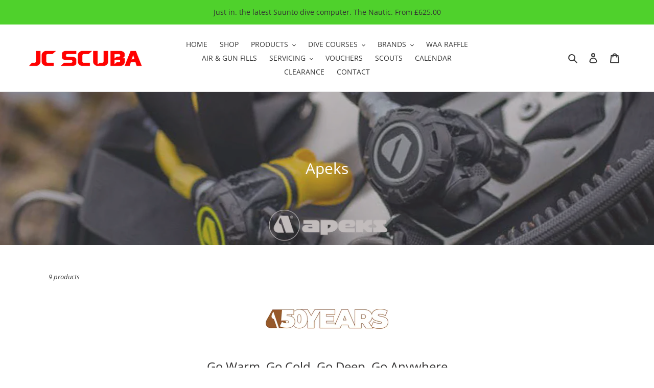

--- FILE ---
content_type: text/html; charset=utf-8
request_url: https://www.jcscuba.net/collections/apeks
body_size: 23845
content:
<!doctype html>
<html class="no-js" lang="en">
<head>
  <meta charset="utf-8">
  <meta http-equiv="X-UA-Compatible" content="IE=edge,chrome=1">
  <meta name="viewport" content="width=device-width,initial-scale=1">
  <meta name="theme-color" content="#3a3a3a"><link rel="canonical" href="https://www.jcscuba.net/collections/apeks"><link rel="shortcut icon" href="//www.jcscuba.net/cdn/shop/files/Icon1_32x32.png?v=1614303407" type="image/png"><title>APEKS | JC SCUBA SWINDON
&ndash; JC Scuba Shop</title><meta name="description" content="Apeks scuba diving equipment is being used to explore some of the deepest, coldest and most advanced dive environments on earth. Known for its diving regulators as well as dry suit valves."><!-- /snippets/social-meta-tags.liquid -->




<meta property="og:site_name" content="JC Scuba Shop">
<meta property="og:url" content="https://www.jcscuba.net/collections/apeks">
<meta property="og:title" content="APEKS | JC SCUBA SWINDON">
<meta property="og:type" content="product.group">
<meta property="og:description" content="Apeks scuba diving equipment is being used to explore some of the deepest, coldest and most advanced dive environments on earth. Known for its diving regulators as well as dry suit valves.">

<meta property="og:image" content="http://www.jcscuba.net/cdn/shop/collections/Logo-Apeks_1200x1200.jpg?v=1601308416">
<meta property="og:image:secure_url" content="https://www.jcscuba.net/cdn/shop/collections/Logo-Apeks_1200x1200.jpg?v=1601308416">


  <meta name="twitter:site" content="@jcscubaswindon">

<meta name="twitter:card" content="summary_large_image">
<meta name="twitter:title" content="APEKS | JC SCUBA SWINDON">
<meta name="twitter:description" content="Apeks scuba diving equipment is being used to explore some of the deepest, coldest and most advanced dive environments on earth. Known for its diving regulators as well as dry suit valves.">


  <link href="//www.jcscuba.net/cdn/shop/t/1/assets/theme.scss.css?v=167213104402992622611762996432" rel="stylesheet" type="text/css" media="all" />

  <script>
    var theme = {
      breakpoints: {
        medium: 750,
        large: 990,
        widescreen: 1400
      },
      strings: {
        addToCart: "Add to cart",
        soldOut: "Sold out",
        unavailable: "Unavailable",
        regularPrice: "Regular price",
        salePrice: "Sale price",
        sale: "now",
        fromLowestPrice: "from [price]",
        vendor: "Vendor",
        showMore: "Show More",
        showLess: "Show Less",
        searchFor: "Search for",
        addressError: "Error looking up that address",
        addressNoResults: "No results for that address",
        addressQueryLimit: "You have exceeded the Google API usage limit. Consider upgrading to a \u003ca href=\"https:\/\/developers.google.com\/maps\/premium\/usage-limits\"\u003ePremium Plan\u003c\/a\u003e.",
        authError: "There was a problem authenticating your Google Maps account.",
        newWindow: "Opens in a new window.",
        external: "Opens external website.",
        newWindowExternal: "Opens external website in a new window.",
        removeLabel: "Remove [product]",
        update: "Update",
        quantity: "Quantity",
        discountedTotal: "Discounted total",
        regularTotal: "Regular total",
        priceColumn: "See Price column for discount details.",
        quantityMinimumMessage: "Quantity must be 1 or more",
        cartError: "There was an error while updating your cart. Please try again.",
        removedItemMessage: "Removed \u003cspan class=\"cart__removed-product-details\"\u003e([quantity]) [link]\u003c\/span\u003e from your cart.",
        unitPrice: "Unit price",
        unitPriceSeparator: "per",
        oneCartCount: "1 item",
        otherCartCount: "[count] items",
        quantityLabel: "Quantity: [count]",
        products: "Products",
        loading: "Loading",
        number_of_results: "[result_number] of [results_count]",
        number_of_results_found: "[results_count] results found",
        one_result_found: "1 result found"
      },
      moneyFormat: "£{{amount}}",
      moneyFormatWithCurrency: "£{{amount}} GBP",
      settings: {
        predictiveSearchEnabled: true,
        predictiveSearchShowPrice: false,
        predictiveSearchShowVendor: false
      }
    }

    document.documentElement.className = document.documentElement.className.replace('no-js', 'js');
  </script><script src="//www.jcscuba.net/cdn/shop/t/1/assets/lazysizes.js?v=94224023136283657951596554800" async="async"></script>
  <script src="//www.jcscuba.net/cdn/shop/t/1/assets/vendor.js?v=73555340668197180491596554802" defer="defer"></script>
  <script src="//www.jcscuba.net/cdn/shop/t/1/assets/theme.js?v=110364043899521074561687275470" defer="defer"></script>

  <script>window.performance && window.performance.mark && window.performance.mark('shopify.content_for_header.start');</script><meta name="google-site-verification" content="nWL2bRS8Mmg51WYpz4QcQOPc2Mv1PaSSer7TEiiiYiE">
<meta id="shopify-digital-wallet" name="shopify-digital-wallet" content="/45079167136/digital_wallets/dialog">
<link rel="alternate" type="application/atom+xml" title="Feed" href="/collections/apeks.atom" />
<link rel="alternate" type="application/json+oembed" href="https://www.jcscuba.net/collections/apeks.oembed">
<script async="async" src="/checkouts/internal/preloads.js?locale=en-GB"></script>
<script id="shopify-features" type="application/json">{"accessToken":"80dd9f6f195b3dc82fb9c81f390c0eb6","betas":["rich-media-storefront-analytics"],"domain":"www.jcscuba.net","predictiveSearch":true,"shopId":45079167136,"locale":"en"}</script>
<script>var Shopify = Shopify || {};
Shopify.shop = "jc-scuba-shop.myshopify.com";
Shopify.locale = "en";
Shopify.currency = {"active":"GBP","rate":"1.0"};
Shopify.country = "GB";
Shopify.theme = {"name":"Debut","id":107050303648,"schema_name":"Debut","schema_version":"17.1.0","theme_store_id":796,"role":"main"};
Shopify.theme.handle = "null";
Shopify.theme.style = {"id":null,"handle":null};
Shopify.cdnHost = "www.jcscuba.net/cdn";
Shopify.routes = Shopify.routes || {};
Shopify.routes.root = "/";</script>
<script type="module">!function(o){(o.Shopify=o.Shopify||{}).modules=!0}(window);</script>
<script>!function(o){function n(){var o=[];function n(){o.push(Array.prototype.slice.apply(arguments))}return n.q=o,n}var t=o.Shopify=o.Shopify||{};t.loadFeatures=n(),t.autoloadFeatures=n()}(window);</script>
<script id="shop-js-analytics" type="application/json">{"pageType":"collection"}</script>
<script defer="defer" async type="module" src="//www.jcscuba.net/cdn/shopifycloud/shop-js/modules/v2/client.init-shop-cart-sync_C5BV16lS.en.esm.js"></script>
<script defer="defer" async type="module" src="//www.jcscuba.net/cdn/shopifycloud/shop-js/modules/v2/chunk.common_CygWptCX.esm.js"></script>
<script type="module">
  await import("//www.jcscuba.net/cdn/shopifycloud/shop-js/modules/v2/client.init-shop-cart-sync_C5BV16lS.en.esm.js");
await import("//www.jcscuba.net/cdn/shopifycloud/shop-js/modules/v2/chunk.common_CygWptCX.esm.js");

  window.Shopify.SignInWithShop?.initShopCartSync?.({"fedCMEnabled":true,"windoidEnabled":true});

</script>
<script id="__st">var __st={"a":45079167136,"offset":0,"reqid":"d2637779-0b80-439f-8296-98c0564c14c3-1768687982","pageurl":"www.jcscuba.net\/collections\/apeks","u":"8d1deb52ea06","p":"collection","rtyp":"collection","rid":212070858912};</script>
<script>window.ShopifyPaypalV4VisibilityTracking = true;</script>
<script id="captcha-bootstrap">!function(){'use strict';const t='contact',e='account',n='new_comment',o=[[t,t],['blogs',n],['comments',n],[t,'customer']],c=[[e,'customer_login'],[e,'guest_login'],[e,'recover_customer_password'],[e,'create_customer']],r=t=>t.map((([t,e])=>`form[action*='/${t}']:not([data-nocaptcha='true']) input[name='form_type'][value='${e}']`)).join(','),a=t=>()=>t?[...document.querySelectorAll(t)].map((t=>t.form)):[];function s(){const t=[...o],e=r(t);return a(e)}const i='password',u='form_key',d=['recaptcha-v3-token','g-recaptcha-response','h-captcha-response',i],f=()=>{try{return window.sessionStorage}catch{return}},m='__shopify_v',_=t=>t.elements[u];function p(t,e,n=!1){try{const o=window.sessionStorage,c=JSON.parse(o.getItem(e)),{data:r}=function(t){const{data:e,action:n}=t;return t[m]||n?{data:e,action:n}:{data:t,action:n}}(c);for(const[e,n]of Object.entries(r))t.elements[e]&&(t.elements[e].value=n);n&&o.removeItem(e)}catch(o){console.error('form repopulation failed',{error:o})}}const l='form_type',E='cptcha';function T(t){t.dataset[E]=!0}const w=window,h=w.document,L='Shopify',v='ce_forms',y='captcha';let A=!1;((t,e)=>{const n=(g='f06e6c50-85a8-45c8-87d0-21a2b65856fe',I='https://cdn.shopify.com/shopifycloud/storefront-forms-hcaptcha/ce_storefront_forms_captcha_hcaptcha.v1.5.2.iife.js',D={infoText:'Protected by hCaptcha',privacyText:'Privacy',termsText:'Terms'},(t,e,n)=>{const o=w[L][v],c=o.bindForm;if(c)return c(t,g,e,D).then(n);var r;o.q.push([[t,g,e,D],n]),r=I,A||(h.body.append(Object.assign(h.createElement('script'),{id:'captcha-provider',async:!0,src:r})),A=!0)});var g,I,D;w[L]=w[L]||{},w[L][v]=w[L][v]||{},w[L][v].q=[],w[L][y]=w[L][y]||{},w[L][y].protect=function(t,e){n(t,void 0,e),T(t)},Object.freeze(w[L][y]),function(t,e,n,w,h,L){const[v,y,A,g]=function(t,e,n){const i=e?o:[],u=t?c:[],d=[...i,...u],f=r(d),m=r(i),_=r(d.filter((([t,e])=>n.includes(e))));return[a(f),a(m),a(_),s()]}(w,h,L),I=t=>{const e=t.target;return e instanceof HTMLFormElement?e:e&&e.form},D=t=>v().includes(t);t.addEventListener('submit',(t=>{const e=I(t);if(!e)return;const n=D(e)&&!e.dataset.hcaptchaBound&&!e.dataset.recaptchaBound,o=_(e),c=g().includes(e)&&(!o||!o.value);(n||c)&&t.preventDefault(),c&&!n&&(function(t){try{if(!f())return;!function(t){const e=f();if(!e)return;const n=_(t);if(!n)return;const o=n.value;o&&e.removeItem(o)}(t);const e=Array.from(Array(32),(()=>Math.random().toString(36)[2])).join('');!function(t,e){_(t)||t.append(Object.assign(document.createElement('input'),{type:'hidden',name:u})),t.elements[u].value=e}(t,e),function(t,e){const n=f();if(!n)return;const o=[...t.querySelectorAll(`input[type='${i}']`)].map((({name:t})=>t)),c=[...d,...o],r={};for(const[a,s]of new FormData(t).entries())c.includes(a)||(r[a]=s);n.setItem(e,JSON.stringify({[m]:1,action:t.action,data:r}))}(t,e)}catch(e){console.error('failed to persist form',e)}}(e),e.submit())}));const S=(t,e)=>{t&&!t.dataset[E]&&(n(t,e.some((e=>e===t))),T(t))};for(const o of['focusin','change'])t.addEventListener(o,(t=>{const e=I(t);D(e)&&S(e,y())}));const B=e.get('form_key'),M=e.get(l),P=B&&M;t.addEventListener('DOMContentLoaded',(()=>{const t=y();if(P)for(const e of t)e.elements[l].value===M&&p(e,B);[...new Set([...A(),...v().filter((t=>'true'===t.dataset.shopifyCaptcha))])].forEach((e=>S(e,t)))}))}(h,new URLSearchParams(w.location.search),n,t,e,['guest_login'])})(!1,!0)}();</script>
<script integrity="sha256-4kQ18oKyAcykRKYeNunJcIwy7WH5gtpwJnB7kiuLZ1E=" data-source-attribution="shopify.loadfeatures" defer="defer" src="//www.jcscuba.net/cdn/shopifycloud/storefront/assets/storefront/load_feature-a0a9edcb.js" crossorigin="anonymous"></script>
<script data-source-attribution="shopify.dynamic_checkout.dynamic.init">var Shopify=Shopify||{};Shopify.PaymentButton=Shopify.PaymentButton||{isStorefrontPortableWallets:!0,init:function(){window.Shopify.PaymentButton.init=function(){};var t=document.createElement("script");t.src="https://www.jcscuba.net/cdn/shopifycloud/portable-wallets/latest/portable-wallets.en.js",t.type="module",document.head.appendChild(t)}};
</script>
<script data-source-attribution="shopify.dynamic_checkout.buyer_consent">
  function portableWalletsHideBuyerConsent(e){var t=document.getElementById("shopify-buyer-consent"),n=document.getElementById("shopify-subscription-policy-button");t&&n&&(t.classList.add("hidden"),t.setAttribute("aria-hidden","true"),n.removeEventListener("click",e))}function portableWalletsShowBuyerConsent(e){var t=document.getElementById("shopify-buyer-consent"),n=document.getElementById("shopify-subscription-policy-button");t&&n&&(t.classList.remove("hidden"),t.removeAttribute("aria-hidden"),n.addEventListener("click",e))}window.Shopify?.PaymentButton&&(window.Shopify.PaymentButton.hideBuyerConsent=portableWalletsHideBuyerConsent,window.Shopify.PaymentButton.showBuyerConsent=portableWalletsShowBuyerConsent);
</script>
<script data-source-attribution="shopify.dynamic_checkout.cart.bootstrap">document.addEventListener("DOMContentLoaded",(function(){function t(){return document.querySelector("shopify-accelerated-checkout-cart, shopify-accelerated-checkout")}if(t())Shopify.PaymentButton.init();else{new MutationObserver((function(e,n){t()&&(Shopify.PaymentButton.init(),n.disconnect())})).observe(document.body,{childList:!0,subtree:!0})}}));
</script>
<script id='scb4127' type='text/javascript' async='' src='https://www.jcscuba.net/cdn/shopifycloud/privacy-banner/storefront-banner.js'></script>
<script>window.performance && window.performance.mark && window.performance.mark('shopify.content_for_header.end');</script>
<link href="https://monorail-edge.shopifysvc.com" rel="dns-prefetch">
<script>(function(){if ("sendBeacon" in navigator && "performance" in window) {try {var session_token_from_headers = performance.getEntriesByType('navigation')[0].serverTiming.find(x => x.name == '_s').description;} catch {var session_token_from_headers = undefined;}var session_cookie_matches = document.cookie.match(/_shopify_s=([^;]*)/);var session_token_from_cookie = session_cookie_matches && session_cookie_matches.length === 2 ? session_cookie_matches[1] : "";var session_token = session_token_from_headers || session_token_from_cookie || "";function handle_abandonment_event(e) {var entries = performance.getEntries().filter(function(entry) {return /monorail-edge.shopifysvc.com/.test(entry.name);});if (!window.abandonment_tracked && entries.length === 0) {window.abandonment_tracked = true;var currentMs = Date.now();var navigation_start = performance.timing.navigationStart;var payload = {shop_id: 45079167136,url: window.location.href,navigation_start,duration: currentMs - navigation_start,session_token,page_type: "collection"};window.navigator.sendBeacon("https://monorail-edge.shopifysvc.com/v1/produce", JSON.stringify({schema_id: "online_store_buyer_site_abandonment/1.1",payload: payload,metadata: {event_created_at_ms: currentMs,event_sent_at_ms: currentMs}}));}}window.addEventListener('pagehide', handle_abandonment_event);}}());</script>
<script id="web-pixels-manager-setup">(function e(e,d,r,n,o){if(void 0===o&&(o={}),!Boolean(null===(a=null===(i=window.Shopify)||void 0===i?void 0:i.analytics)||void 0===a?void 0:a.replayQueue)){var i,a;window.Shopify=window.Shopify||{};var t=window.Shopify;t.analytics=t.analytics||{};var s=t.analytics;s.replayQueue=[],s.publish=function(e,d,r){return s.replayQueue.push([e,d,r]),!0};try{self.performance.mark("wpm:start")}catch(e){}var l=function(){var e={modern:/Edge?\/(1{2}[4-9]|1[2-9]\d|[2-9]\d{2}|\d{4,})\.\d+(\.\d+|)|Firefox\/(1{2}[4-9]|1[2-9]\d|[2-9]\d{2}|\d{4,})\.\d+(\.\d+|)|Chrom(ium|e)\/(9{2}|\d{3,})\.\d+(\.\d+|)|(Maci|X1{2}).+ Version\/(15\.\d+|(1[6-9]|[2-9]\d|\d{3,})\.\d+)([,.]\d+|)( \(\w+\)|)( Mobile\/\w+|) Safari\/|Chrome.+OPR\/(9{2}|\d{3,})\.\d+\.\d+|(CPU[ +]OS|iPhone[ +]OS|CPU[ +]iPhone|CPU IPhone OS|CPU iPad OS)[ +]+(15[._]\d+|(1[6-9]|[2-9]\d|\d{3,})[._]\d+)([._]\d+|)|Android:?[ /-](13[3-9]|1[4-9]\d|[2-9]\d{2}|\d{4,})(\.\d+|)(\.\d+|)|Android.+Firefox\/(13[5-9]|1[4-9]\d|[2-9]\d{2}|\d{4,})\.\d+(\.\d+|)|Android.+Chrom(ium|e)\/(13[3-9]|1[4-9]\d|[2-9]\d{2}|\d{4,})\.\d+(\.\d+|)|SamsungBrowser\/([2-9]\d|\d{3,})\.\d+/,legacy:/Edge?\/(1[6-9]|[2-9]\d|\d{3,})\.\d+(\.\d+|)|Firefox\/(5[4-9]|[6-9]\d|\d{3,})\.\d+(\.\d+|)|Chrom(ium|e)\/(5[1-9]|[6-9]\d|\d{3,})\.\d+(\.\d+|)([\d.]+$|.*Safari\/(?![\d.]+ Edge\/[\d.]+$))|(Maci|X1{2}).+ Version\/(10\.\d+|(1[1-9]|[2-9]\d|\d{3,})\.\d+)([,.]\d+|)( \(\w+\)|)( Mobile\/\w+|) Safari\/|Chrome.+OPR\/(3[89]|[4-9]\d|\d{3,})\.\d+\.\d+|(CPU[ +]OS|iPhone[ +]OS|CPU[ +]iPhone|CPU IPhone OS|CPU iPad OS)[ +]+(10[._]\d+|(1[1-9]|[2-9]\d|\d{3,})[._]\d+)([._]\d+|)|Android:?[ /-](13[3-9]|1[4-9]\d|[2-9]\d{2}|\d{4,})(\.\d+|)(\.\d+|)|Mobile Safari.+OPR\/([89]\d|\d{3,})\.\d+\.\d+|Android.+Firefox\/(13[5-9]|1[4-9]\d|[2-9]\d{2}|\d{4,})\.\d+(\.\d+|)|Android.+Chrom(ium|e)\/(13[3-9]|1[4-9]\d|[2-9]\d{2}|\d{4,})\.\d+(\.\d+|)|Android.+(UC? ?Browser|UCWEB|U3)[ /]?(15\.([5-9]|\d{2,})|(1[6-9]|[2-9]\d|\d{3,})\.\d+)\.\d+|SamsungBrowser\/(5\.\d+|([6-9]|\d{2,})\.\d+)|Android.+MQ{2}Browser\/(14(\.(9|\d{2,})|)|(1[5-9]|[2-9]\d|\d{3,})(\.\d+|))(\.\d+|)|K[Aa][Ii]OS\/(3\.\d+|([4-9]|\d{2,})\.\d+)(\.\d+|)/},d=e.modern,r=e.legacy,n=navigator.userAgent;return n.match(d)?"modern":n.match(r)?"legacy":"unknown"}(),u="modern"===l?"modern":"legacy",c=(null!=n?n:{modern:"",legacy:""})[u],f=function(e){return[e.baseUrl,"/wpm","/b",e.hashVersion,"modern"===e.buildTarget?"m":"l",".js"].join("")}({baseUrl:d,hashVersion:r,buildTarget:u}),m=function(e){var d=e.version,r=e.bundleTarget,n=e.surface,o=e.pageUrl,i=e.monorailEndpoint;return{emit:function(e){var a=e.status,t=e.errorMsg,s=(new Date).getTime(),l=JSON.stringify({metadata:{event_sent_at_ms:s},events:[{schema_id:"web_pixels_manager_load/3.1",payload:{version:d,bundle_target:r,page_url:o,status:a,surface:n,error_msg:t},metadata:{event_created_at_ms:s}}]});if(!i)return console&&console.warn&&console.warn("[Web Pixels Manager] No Monorail endpoint provided, skipping logging."),!1;try{return self.navigator.sendBeacon.bind(self.navigator)(i,l)}catch(e){}var u=new XMLHttpRequest;try{return u.open("POST",i,!0),u.setRequestHeader("Content-Type","text/plain"),u.send(l),!0}catch(e){return console&&console.warn&&console.warn("[Web Pixels Manager] Got an unhandled error while logging to Monorail."),!1}}}}({version:r,bundleTarget:l,surface:e.surface,pageUrl:self.location.href,monorailEndpoint:e.monorailEndpoint});try{o.browserTarget=l,function(e){var d=e.src,r=e.async,n=void 0===r||r,o=e.onload,i=e.onerror,a=e.sri,t=e.scriptDataAttributes,s=void 0===t?{}:t,l=document.createElement("script"),u=document.querySelector("head"),c=document.querySelector("body");if(l.async=n,l.src=d,a&&(l.integrity=a,l.crossOrigin="anonymous"),s)for(var f in s)if(Object.prototype.hasOwnProperty.call(s,f))try{l.dataset[f]=s[f]}catch(e){}if(o&&l.addEventListener("load",o),i&&l.addEventListener("error",i),u)u.appendChild(l);else{if(!c)throw new Error("Did not find a head or body element to append the script");c.appendChild(l)}}({src:f,async:!0,onload:function(){if(!function(){var e,d;return Boolean(null===(d=null===(e=window.Shopify)||void 0===e?void 0:e.analytics)||void 0===d?void 0:d.initialized)}()){var d=window.webPixelsManager.init(e)||void 0;if(d){var r=window.Shopify.analytics;r.replayQueue.forEach((function(e){var r=e[0],n=e[1],o=e[2];d.publishCustomEvent(r,n,o)})),r.replayQueue=[],r.publish=d.publishCustomEvent,r.visitor=d.visitor,r.initialized=!0}}},onerror:function(){return m.emit({status:"failed",errorMsg:"".concat(f," has failed to load")})},sri:function(e){var d=/^sha384-[A-Za-z0-9+/=]+$/;return"string"==typeof e&&d.test(e)}(c)?c:"",scriptDataAttributes:o}),m.emit({status:"loading"})}catch(e){m.emit({status:"failed",errorMsg:(null==e?void 0:e.message)||"Unknown error"})}}})({shopId: 45079167136,storefrontBaseUrl: "https://www.jcscuba.net",extensionsBaseUrl: "https://extensions.shopifycdn.com/cdn/shopifycloud/web-pixels-manager",monorailEndpoint: "https://monorail-edge.shopifysvc.com/unstable/produce_batch",surface: "storefront-renderer",enabledBetaFlags: ["2dca8a86"],webPixelsConfigList: [{"id":"517177504","configuration":"{\"config\":\"{\\\"pixel_id\\\":\\\"G-G86LMMZMMH\\\",\\\"target_country\\\":\\\"GB\\\",\\\"gtag_events\\\":[{\\\"type\\\":\\\"search\\\",\\\"action_label\\\":\\\"G-G86LMMZMMH\\\"},{\\\"type\\\":\\\"begin_checkout\\\",\\\"action_label\\\":\\\"G-G86LMMZMMH\\\"},{\\\"type\\\":\\\"view_item\\\",\\\"action_label\\\":[\\\"G-G86LMMZMMH\\\",\\\"MC-SCKPCV6CCP\\\"]},{\\\"type\\\":\\\"purchase\\\",\\\"action_label\\\":[\\\"G-G86LMMZMMH\\\",\\\"MC-SCKPCV6CCP\\\"]},{\\\"type\\\":\\\"page_view\\\",\\\"action_label\\\":[\\\"G-G86LMMZMMH\\\",\\\"MC-SCKPCV6CCP\\\"]},{\\\"type\\\":\\\"add_payment_info\\\",\\\"action_label\\\":\\\"G-G86LMMZMMH\\\"},{\\\"type\\\":\\\"add_to_cart\\\",\\\"action_label\\\":\\\"G-G86LMMZMMH\\\"}],\\\"enable_monitoring_mode\\\":false}\"}","eventPayloadVersion":"v1","runtimeContext":"OPEN","scriptVersion":"b2a88bafab3e21179ed38636efcd8a93","type":"APP","apiClientId":1780363,"privacyPurposes":[],"dataSharingAdjustments":{"protectedCustomerApprovalScopes":["read_customer_address","read_customer_email","read_customer_name","read_customer_personal_data","read_customer_phone"]}},{"id":"292618400","configuration":"{\"pixel_id\":\"3524357731004888\",\"pixel_type\":\"facebook_pixel\",\"metaapp_system_user_token\":\"-\"}","eventPayloadVersion":"v1","runtimeContext":"OPEN","scriptVersion":"ca16bc87fe92b6042fbaa3acc2fbdaa6","type":"APP","apiClientId":2329312,"privacyPurposes":["ANALYTICS","MARKETING","SALE_OF_DATA"],"dataSharingAdjustments":{"protectedCustomerApprovalScopes":["read_customer_address","read_customer_email","read_customer_name","read_customer_personal_data","read_customer_phone"]}},{"id":"shopify-app-pixel","configuration":"{}","eventPayloadVersion":"v1","runtimeContext":"STRICT","scriptVersion":"0450","apiClientId":"shopify-pixel","type":"APP","privacyPurposes":["ANALYTICS","MARKETING"]},{"id":"shopify-custom-pixel","eventPayloadVersion":"v1","runtimeContext":"LAX","scriptVersion":"0450","apiClientId":"shopify-pixel","type":"CUSTOM","privacyPurposes":["ANALYTICS","MARKETING"]}],isMerchantRequest: false,initData: {"shop":{"name":"JC Scuba Shop","paymentSettings":{"currencyCode":"GBP"},"myshopifyDomain":"jc-scuba-shop.myshopify.com","countryCode":"GB","storefrontUrl":"https:\/\/www.jcscuba.net"},"customer":null,"cart":null,"checkout":null,"productVariants":[],"purchasingCompany":null},},"https://www.jcscuba.net/cdn","fcfee988w5aeb613cpc8e4bc33m6693e112",{"modern":"","legacy":""},{"shopId":"45079167136","storefrontBaseUrl":"https:\/\/www.jcscuba.net","extensionBaseUrl":"https:\/\/extensions.shopifycdn.com\/cdn\/shopifycloud\/web-pixels-manager","surface":"storefront-renderer","enabledBetaFlags":"[\"2dca8a86\"]","isMerchantRequest":"false","hashVersion":"fcfee988w5aeb613cpc8e4bc33m6693e112","publish":"custom","events":"[[\"page_viewed\",{}],[\"collection_viewed\",{\"collection\":{\"id\":\"212070858912\",\"title\":\"Apeks\",\"productVariants\":[{\"price\":{\"amount\":1056.0,\"currencyCode\":\"GBP\"},\"product\":{\"title\":\"Apeks MTX-R Regulator Stage 3\",\"vendor\":\"Apeks\",\"id\":\"6777133138080\",\"untranslatedTitle\":\"Apeks MTX-R Regulator Stage 3\",\"url\":\"\/products\/apeks-mtx-r-regulator-stage-3-din\",\"type\":\"Regulators\"},\"id\":\"40240922132640\",\"image\":{\"src\":\"\/\/www.jcscuba.net\/cdn\/shop\/products\/mtx-r-2nd-stage_websize.jpg?v=1624368308\"},\"sku\":\"AP0068\",\"title\":\"MTX-R DIN\",\"untranslatedTitle\":\"MTX-R DIN\"},{\"price\":{\"amount\":528.0,\"currencyCode\":\"GBP\"},\"product\":{\"title\":\"Apeks ATX Stage 3 Regulator\",\"vendor\":\"Apeks\",\"id\":\"5753479397536\",\"untranslatedTitle\":\"Apeks ATX Stage 3 Regulator\",\"url\":\"\/products\/apeks-regulator-atx-stage-3\",\"type\":\"Regulators\"},\"id\":\"36675124035744\",\"image\":{\"src\":\"\/\/www.jcscuba.net\/cdn\/shop\/files\/Apeks-ATX-Stage3-DIN.jpg?v=1703084316\"},\"sku\":\"RQ112111\",\"title\":\"Default Title\",\"untranslatedTitle\":\"Default Title\"},{\"price\":{\"amount\":810.0,\"currencyCode\":\"GBP\"},\"product\":{\"title\":\"Apeks XTX 50 Plus XTX 40 Regulator Set\",\"vendor\":\"Apeks\",\"id\":\"5504155582624\",\"untranslatedTitle\":\"Apeks XTX 50 Plus XTX 40 Regulator Set\",\"url\":\"\/products\/apeks-xtx-50-plus-xtx-40-regulator-set\",\"type\":\"Regulators\"},\"id\":\"35652076339360\",\"image\":{\"src\":\"\/\/www.jcscuba.net\/cdn\/shop\/files\/ApeksXTX50-XTX40-Stage3DIN_5d09c921-3cfd-4a38-916a-dbb083a731ef.jpg?v=1703081277\"},\"sku\":\"RQ129119\",\"title\":\"Default Title\",\"untranslatedTitle\":\"Default Title\"},{\"price\":{\"amount\":713.0,\"currencyCode\":\"GBP\"},\"product\":{\"title\":\"Apeks XTX 200 Plus XTX 50 Regulator Set\",\"vendor\":\"Apeks\",\"id\":\"5500337946784\",\"untranslatedTitle\":\"Apeks XTX 200 Plus XTX 50 Regulator Set\",\"url\":\"\/products\/apeks-xtx-200-plus-xtx-50-regulator-set\",\"type\":\"Regulators\"},\"id\":\"35633987420320\",\"image\":{\"src\":\"\/\/www.jcscuba.net\/cdn\/shop\/products\/ApeksXTX200PlusXTX40RegulatorSet_2d53fffc-bde1-49ee-856d-412258a1461b.jpg?v=1597245937\"},\"sku\":\"AP0326F\",\"title\":\"Default Title\",\"untranslatedTitle\":\"Default Title\"},{\"price\":{\"amount\":250.0,\"currencyCode\":\"GBP\"},\"product\":{\"title\":\"Apeks Luna Mini Dive Torch\",\"vendor\":\"Apeks\",\"id\":\"6776970018976\",\"untranslatedTitle\":\"Apeks Luna Mini Dive Torch\",\"url\":\"\/products\/apeks-lune-mini-dive-torch\",\"type\":\"Torches\"},\"id\":\"40240304390304\",\"image\":{\"src\":\"\/\/www.jcscuba.net\/cdn\/shop\/products\/lunamini_orange.jpg?v=1624362638\"},\"sku\":\"HG1290801\",\"title\":\"Luna Mini - Orange\",\"untranslatedTitle\":\"Luna Mini - Orange\"},{\"price\":{\"amount\":480.0,\"currencyCode\":\"GBP\"},\"product\":{\"title\":\"Apeks Luna Primary Dive Torch\",\"vendor\":\"Apeks\",\"id\":\"6777023070368\",\"untranslatedTitle\":\"Apeks Luna Primary Dive Torch\",\"url\":\"\/products\/apeks-luna-primary-dive-torch\",\"type\":\"Torches\"},\"id\":\"40240490578080\",\"image\":{\"src\":\"\/\/www.jcscuba.net\/cdn\/shop\/products\/lunaprimary_left.jpg?v=1624364387\"},\"sku\":\"HG1301001\",\"title\":\"Default Title\",\"untranslatedTitle\":\"Default Title\"},{\"price\":{\"amount\":40.0,\"currencyCode\":\"GBP\"},\"product\":{\"title\":\"Apeks Coloured Mouthpiece Kit\",\"vendor\":\"Apeks\",\"id\":\"5800964456608\",\"untranslatedTitle\":\"Apeks Coloured Mouthpiece Kit\",\"url\":\"\/products\/apeks-coloured-mouthpiece-kit\",\"type\":\"Accessories\"},\"id\":\"36877336707232\",\"image\":{\"src\":\"\/\/www.jcscuba.net\/cdn\/shop\/products\/Apeks-Coloured-Mouthpiece-Kit.jpg?v=1603643517\"},\"sku\":\"RA117131\",\"title\":\"Default Title\",\"untranslatedTitle\":\"Default Title\"},{\"price\":{\"amount\":88.0,\"currencyCode\":\"GBP\"},\"product\":{\"title\":\"Apeks VX1 Mask\",\"vendor\":\"Apeks\",\"id\":\"11848455258272\",\"untranslatedTitle\":\"Apeks VX1 Mask\",\"url\":\"\/products\/apex-vx1-mask\",\"type\":\"Mask\"},\"id\":\"47976545943712\",\"image\":{\"src\":\"\/\/www.jcscuba.net\/cdn\/shop\/files\/AqualungVX1-WhitePC.jpg?v=1703173576\"},\"sku\":\"MS394113\",\"title\":\"White\",\"untranslatedTitle\":\"White\"},{\"price\":{\"amount\":10.0,\"currencyCode\":\"GBP\"},\"product\":{\"title\":\"Raffle Ticket\",\"vendor\":\"JC Scuba\",\"id\":\"6556374302880\",\"untranslatedTitle\":\"Raffle Ticket\",\"url\":\"\/products\/raffle-ticket-1\",\"type\":\"Raffle\"},\"id\":\"39332351475872\",\"image\":{\"src\":\"\/\/www.jcscuba.net\/cdn\/shop\/products\/Raffle1000x1000-02.jpg?v=1614781261\"},\"sku\":\"\",\"title\":\"015\",\"untranslatedTitle\":\"015\"}]}}]]"});</script><script>
  window.ShopifyAnalytics = window.ShopifyAnalytics || {};
  window.ShopifyAnalytics.meta = window.ShopifyAnalytics.meta || {};
  window.ShopifyAnalytics.meta.currency = 'GBP';
  var meta = {"products":[{"id":6777133138080,"gid":"gid:\/\/shopify\/Product\/6777133138080","vendor":"Apeks","type":"Regulators","handle":"apeks-mtx-r-regulator-stage-3-din","variants":[{"id":40240922132640,"price":105600,"name":"Apeks MTX-R Regulator Stage 3 - MTX-R DIN","public_title":"MTX-R DIN","sku":"AP0068"},{"id":40240922165408,"price":105600,"name":"Apeks MTX-R Regulator Stage 3 - MTX-R Yoke","public_title":"MTX-R Yoke","sku":"AP0069"}],"remote":false},{"id":5753479397536,"gid":"gid:\/\/shopify\/Product\/5753479397536","vendor":"Apeks","type":"Regulators","handle":"apeks-regulator-atx-stage-3","variants":[{"id":36675124035744,"price":52800,"name":"Apeks ATX Stage 3 Regulator","public_title":null,"sku":"RQ112111"}],"remote":false},{"id":5504155582624,"gid":"gid:\/\/shopify\/Product\/5504155582624","vendor":"Apeks","type":"Regulators","handle":"apeks-xtx-50-plus-xtx-40-regulator-set","variants":[{"id":35652076339360,"price":81000,"name":"Apeks XTX 50 Plus XTX 40 Regulator Set","public_title":null,"sku":"RQ129119"}],"remote":false},{"id":5500337946784,"gid":"gid:\/\/shopify\/Product\/5500337946784","vendor":"Apeks","type":"Regulators","handle":"apeks-xtx-200-plus-xtx-50-regulator-set","variants":[{"id":35633987420320,"price":71300,"name":"Apeks XTX 200 Plus XTX 50 Regulator Set","public_title":null,"sku":"AP0326F"}],"remote":false},{"id":6776970018976,"gid":"gid:\/\/shopify\/Product\/6776970018976","vendor":"Apeks","type":"Torches","handle":"apeks-lune-mini-dive-torch","variants":[{"id":40240304390304,"price":25000,"name":"Apeks Luna Mini Dive Torch - Luna Mini - Orange","public_title":"Luna Mini - Orange","sku":"HG1290801"},{"id":40240304423072,"price":25000,"name":"Apeks Luna Mini Dive Torch - Luna Mini - Green","public_title":"Luna Mini - Green","sku":"HG1290301-EOL"},{"id":40240304455840,"price":25000,"name":"Apeks Luna Mini Dive Torch - Luna Mini - Purple","public_title":"Luna Mini - Purple","sku":"HG1290501-EOL"},{"id":40240304488608,"price":29000,"name":"Apeks Luna Mini Dive Torch - Luna Mini - Grey","public_title":"Luna Mini - Grey","sku":"HG1291001"}],"remote":false},{"id":6777023070368,"gid":"gid:\/\/shopify\/Product\/6777023070368","vendor":"Apeks","type":"Torches","handle":"apeks-luna-primary-dive-torch","variants":[{"id":40240490578080,"price":48000,"name":"Apeks Luna Primary Dive Torch","public_title":null,"sku":"HG1301001"}],"remote":false},{"id":5800964456608,"gid":"gid:\/\/shopify\/Product\/5800964456608","vendor":"Apeks","type":"Accessories","handle":"apeks-coloured-mouthpiece-kit","variants":[{"id":36877336707232,"price":4000,"name":"Apeks Coloured Mouthpiece Kit","public_title":null,"sku":"RA117131"}],"remote":false},{"id":11848455258272,"gid":"gid:\/\/shopify\/Product\/11848455258272","vendor":"Apeks","type":"Mask","handle":"apex-vx1-mask","variants":[{"id":47976545943712,"price":8800,"name":"Apeks VX1 Mask - White","public_title":"White","sku":"MS394113"},{"id":47976546009248,"price":8800,"name":"Apeks VX1 Mask - Black","public_title":"Black","sku":"MS394111"},{"id":47976546173088,"price":8800,"name":"Apeks VX1 Mask - Orange","public_title":"Orange","sku":"MS3941208LR"},{"id":47976546205856,"price":8800,"name":"Apeks VX1 Mask - Grey","public_title":"Grey","sku":"MS3941201LR"}],"remote":false},{"id":6556374302880,"gid":"gid:\/\/shopify\/Product\/6556374302880","vendor":"JC Scuba","type":"Raffle","handle":"raffle-ticket-1","variants":[{"id":39332351475872,"price":1000,"name":"Raffle Ticket - 015","public_title":"015","sku":""},{"id":39332351508640,"price":1000,"name":"Raffle Ticket - 016","public_title":"016","sku":""},{"id":39332351606944,"price":1000,"name":"Raffle Ticket - 019","public_title":"019","sku":""},{"id":39332351738016,"price":1000,"name":"Raffle Ticket - 023","public_title":"023","sku":""},{"id":39332351836320,"price":1000,"name":"Raffle Ticket - 026","public_title":"026","sku":""},{"id":39332351934624,"price":1000,"name":"Raffle Ticket - 029","public_title":"029","sku":""},{"id":39332351967392,"price":1000,"name":"Raffle Ticket - 030","public_title":"030","sku":""},{"id":39332352000160,"price":1000,"name":"Raffle Ticket - 031","public_title":"031","sku":""},{"id":39332352065696,"price":1000,"name":"Raffle Ticket - 033","public_title":"033","sku":""},{"id":39332352098464,"price":1000,"name":"Raffle Ticket - 034","public_title":"034","sku":""},{"id":39332352131232,"price":1000,"name":"Raffle Ticket - 035","public_title":"035","sku":""},{"id":39332352164000,"price":1000,"name":"Raffle Ticket - 036","public_title":"036","sku":""},{"id":39332352196768,"price":1000,"name":"Raffle Ticket - 037","public_title":"037","sku":""},{"id":39332352262304,"price":1000,"name":"Raffle Ticket - 039","public_title":"039","sku":""},{"id":39332352295072,"price":1000,"name":"Raffle Ticket - 040","public_title":"040","sku":""},{"id":39332352327840,"price":1000,"name":"Raffle Ticket - 041","public_title":"041","sku":""},{"id":39332352393376,"price":1000,"name":"Raffle Ticket - 043","public_title":"043","sku":""},{"id":39332352458912,"price":1000,"name":"Raffle Ticket - 045","public_title":"045","sku":""},{"id":39332352491680,"price":1000,"name":"Raffle Ticket - 046","public_title":"046","sku":""},{"id":39332352557216,"price":1000,"name":"Raffle Ticket - 048","public_title":"048","sku":""},{"id":39332352589984,"price":1000,"name":"Raffle Ticket - 049","public_title":"049","sku":""},{"id":39332352655520,"price":1000,"name":"Raffle Ticket - 051","public_title":"051","sku":""},{"id":39332352721056,"price":1000,"name":"Raffle Ticket - 053","public_title":"053","sku":""},{"id":39332352786592,"price":1000,"name":"Raffle Ticket - 055","public_title":"055","sku":""},{"id":39332352819360,"price":1000,"name":"Raffle Ticket - 056","public_title":"056","sku":""},{"id":39332352852128,"price":1000,"name":"Raffle Ticket - 057","public_title":"057","sku":""},{"id":39332352950432,"price":1000,"name":"Raffle Ticket - 060","public_title":"060","sku":""},{"id":39332352983200,"price":1000,"name":"Raffle Ticket - 061","public_title":"061","sku":""},{"id":39332353048736,"price":1000,"name":"Raffle Ticket - 063","public_title":"063","sku":""},{"id":39332353081504,"price":1000,"name":"Raffle Ticket - 064","public_title":"064","sku":""},{"id":39332353114272,"price":1000,"name":"Raffle Ticket - 065","public_title":"065","sku":""},{"id":39332353147040,"price":1000,"name":"Raffle Ticket - 066","public_title":"066","sku":""},{"id":39332353179808,"price":1000,"name":"Raffle Ticket - 067","public_title":"067","sku":""},{"id":39332353212576,"price":1000,"name":"Raffle Ticket - 068","public_title":"068","sku":""},{"id":39332353278112,"price":1000,"name":"Raffle Ticket - 070","public_title":"070","sku":""},{"id":39332353343648,"price":1000,"name":"Raffle Ticket - 071","public_title":"071","sku":""},{"id":39332353573024,"price":1000,"name":"Raffle Ticket - 074","public_title":"074","sku":""},{"id":39332353671328,"price":1000,"name":"Raffle Ticket - 076","public_title":"076","sku":""},{"id":39332353769632,"price":1000,"name":"Raffle Ticket - 077","public_title":"077","sku":""},{"id":39332353835168,"price":1000,"name":"Raffle Ticket - 079","public_title":"079","sku":""},{"id":39332353900704,"price":1000,"name":"Raffle Ticket - 081","public_title":"081","sku":""},{"id":39332353966240,"price":1000,"name":"Raffle Ticket - 083","public_title":"083","sku":""},{"id":39332354031776,"price":1000,"name":"Raffle Ticket - 085","public_title":"085","sku":""},{"id":39332354064544,"price":1000,"name":"Raffle Ticket - 086","public_title":"086","sku":""},{"id":39332354097312,"price":1000,"name":"Raffle Ticket - 087","public_title":"087","sku":""},{"id":39332354162848,"price":1000,"name":"Raffle Ticket - 089","public_title":"089","sku":""},{"id":39332354195616,"price":1000,"name":"Raffle Ticket - 090","public_title":"090","sku":""},{"id":39332354228384,"price":1000,"name":"Raffle Ticket - 091","public_title":"091","sku":""},{"id":39332354261152,"price":1000,"name":"Raffle Ticket - 092","public_title":"092","sku":""},{"id":39332354293920,"price":1000,"name":"Raffle Ticket - 093","public_title":"093","sku":""},{"id":39332354392224,"price":1000,"name":"Raffle Ticket - 096","public_title":"096","sku":""},{"id":39332354424992,"price":1000,"name":"Raffle Ticket - 097","public_title":"097","sku":""}],"remote":false}],"page":{"pageType":"collection","resourceType":"collection","resourceId":212070858912,"requestId":"d2637779-0b80-439f-8296-98c0564c14c3-1768687982"}};
  for (var attr in meta) {
    window.ShopifyAnalytics.meta[attr] = meta[attr];
  }
</script>
<script class="analytics">
  (function () {
    var customDocumentWrite = function(content) {
      var jquery = null;

      if (window.jQuery) {
        jquery = window.jQuery;
      } else if (window.Checkout && window.Checkout.$) {
        jquery = window.Checkout.$;
      }

      if (jquery) {
        jquery('body').append(content);
      }
    };

    var hasLoggedConversion = function(token) {
      if (token) {
        return document.cookie.indexOf('loggedConversion=' + token) !== -1;
      }
      return false;
    }

    var setCookieIfConversion = function(token) {
      if (token) {
        var twoMonthsFromNow = new Date(Date.now());
        twoMonthsFromNow.setMonth(twoMonthsFromNow.getMonth() + 2);

        document.cookie = 'loggedConversion=' + token + '; expires=' + twoMonthsFromNow;
      }
    }

    var trekkie = window.ShopifyAnalytics.lib = window.trekkie = window.trekkie || [];
    if (trekkie.integrations) {
      return;
    }
    trekkie.methods = [
      'identify',
      'page',
      'ready',
      'track',
      'trackForm',
      'trackLink'
    ];
    trekkie.factory = function(method) {
      return function() {
        var args = Array.prototype.slice.call(arguments);
        args.unshift(method);
        trekkie.push(args);
        return trekkie;
      };
    };
    for (var i = 0; i < trekkie.methods.length; i++) {
      var key = trekkie.methods[i];
      trekkie[key] = trekkie.factory(key);
    }
    trekkie.load = function(config) {
      trekkie.config = config || {};
      trekkie.config.initialDocumentCookie = document.cookie;
      var first = document.getElementsByTagName('script')[0];
      var script = document.createElement('script');
      script.type = 'text/javascript';
      script.onerror = function(e) {
        var scriptFallback = document.createElement('script');
        scriptFallback.type = 'text/javascript';
        scriptFallback.onerror = function(error) {
                var Monorail = {
      produce: function produce(monorailDomain, schemaId, payload) {
        var currentMs = new Date().getTime();
        var event = {
          schema_id: schemaId,
          payload: payload,
          metadata: {
            event_created_at_ms: currentMs,
            event_sent_at_ms: currentMs
          }
        };
        return Monorail.sendRequest("https://" + monorailDomain + "/v1/produce", JSON.stringify(event));
      },
      sendRequest: function sendRequest(endpointUrl, payload) {
        // Try the sendBeacon API
        if (window && window.navigator && typeof window.navigator.sendBeacon === 'function' && typeof window.Blob === 'function' && !Monorail.isIos12()) {
          var blobData = new window.Blob([payload], {
            type: 'text/plain'
          });

          if (window.navigator.sendBeacon(endpointUrl, blobData)) {
            return true;
          } // sendBeacon was not successful

        } // XHR beacon

        var xhr = new XMLHttpRequest();

        try {
          xhr.open('POST', endpointUrl);
          xhr.setRequestHeader('Content-Type', 'text/plain');
          xhr.send(payload);
        } catch (e) {
          console.log(e);
        }

        return false;
      },
      isIos12: function isIos12() {
        return window.navigator.userAgent.lastIndexOf('iPhone; CPU iPhone OS 12_') !== -1 || window.navigator.userAgent.lastIndexOf('iPad; CPU OS 12_') !== -1;
      }
    };
    Monorail.produce('monorail-edge.shopifysvc.com',
      'trekkie_storefront_load_errors/1.1',
      {shop_id: 45079167136,
      theme_id: 107050303648,
      app_name: "storefront",
      context_url: window.location.href,
      source_url: "//www.jcscuba.net/cdn/s/trekkie.storefront.cd680fe47e6c39ca5d5df5f0a32d569bc48c0f27.min.js"});

        };
        scriptFallback.async = true;
        scriptFallback.src = '//www.jcscuba.net/cdn/s/trekkie.storefront.cd680fe47e6c39ca5d5df5f0a32d569bc48c0f27.min.js';
        first.parentNode.insertBefore(scriptFallback, first);
      };
      script.async = true;
      script.src = '//www.jcscuba.net/cdn/s/trekkie.storefront.cd680fe47e6c39ca5d5df5f0a32d569bc48c0f27.min.js';
      first.parentNode.insertBefore(script, first);
    };
    trekkie.load(
      {"Trekkie":{"appName":"storefront","development":false,"defaultAttributes":{"shopId":45079167136,"isMerchantRequest":null,"themeId":107050303648,"themeCityHash":"12620175948369115920","contentLanguage":"en","currency":"GBP","eventMetadataId":"84ba6891-00b6-4796-b2a1-fd1af7059403"},"isServerSideCookieWritingEnabled":true,"monorailRegion":"shop_domain","enabledBetaFlags":["65f19447"]},"Session Attribution":{},"S2S":{"facebookCapiEnabled":true,"source":"trekkie-storefront-renderer","apiClientId":580111}}
    );

    var loaded = false;
    trekkie.ready(function() {
      if (loaded) return;
      loaded = true;

      window.ShopifyAnalytics.lib = window.trekkie;

      var originalDocumentWrite = document.write;
      document.write = customDocumentWrite;
      try { window.ShopifyAnalytics.merchantGoogleAnalytics.call(this); } catch(error) {};
      document.write = originalDocumentWrite;

      window.ShopifyAnalytics.lib.page(null,{"pageType":"collection","resourceType":"collection","resourceId":212070858912,"requestId":"d2637779-0b80-439f-8296-98c0564c14c3-1768687982","shopifyEmitted":true});

      var match = window.location.pathname.match(/checkouts\/(.+)\/(thank_you|post_purchase)/)
      var token = match? match[1]: undefined;
      if (!hasLoggedConversion(token)) {
        setCookieIfConversion(token);
        window.ShopifyAnalytics.lib.track("Viewed Product Category",{"currency":"GBP","category":"Collection: apeks","collectionName":"apeks","collectionId":212070858912,"nonInteraction":true},undefined,undefined,{"shopifyEmitted":true});
      }
    });


        var eventsListenerScript = document.createElement('script');
        eventsListenerScript.async = true;
        eventsListenerScript.src = "//www.jcscuba.net/cdn/shopifycloud/storefront/assets/shop_events_listener-3da45d37.js";
        document.getElementsByTagName('head')[0].appendChild(eventsListenerScript);

})();</script>
  <script>
  if (!window.ga || (window.ga && typeof window.ga !== 'function')) {
    window.ga = function ga() {
      (window.ga.q = window.ga.q || []).push(arguments);
      if (window.Shopify && window.Shopify.analytics && typeof window.Shopify.analytics.publish === 'function') {
        window.Shopify.analytics.publish("ga_stub_called", {}, {sendTo: "google_osp_migration"});
      }
      console.error("Shopify's Google Analytics stub called with:", Array.from(arguments), "\nSee https://help.shopify.com/manual/promoting-marketing/pixels/pixel-migration#google for more information.");
    };
    if (window.Shopify && window.Shopify.analytics && typeof window.Shopify.analytics.publish === 'function') {
      window.Shopify.analytics.publish("ga_stub_initialized", {}, {sendTo: "google_osp_migration"});
    }
  }
</script>
<script
  defer
  src="https://www.jcscuba.net/cdn/shopifycloud/perf-kit/shopify-perf-kit-3.0.4.min.js"
  data-application="storefront-renderer"
  data-shop-id="45079167136"
  data-render-region="gcp-us-east1"
  data-page-type="collection"
  data-theme-instance-id="107050303648"
  data-theme-name="Debut"
  data-theme-version="17.1.0"
  data-monorail-region="shop_domain"
  data-resource-timing-sampling-rate="10"
  data-shs="true"
  data-shs-beacon="true"
  data-shs-export-with-fetch="true"
  data-shs-logs-sample-rate="1"
  data-shs-beacon-endpoint="https://www.jcscuba.net/api/collect"
></script>
</head>

<body class="template-collection">

  <a class="in-page-link visually-hidden skip-link" href="#MainContent">Skip to content</a><style data-shopify>

  .cart-popup {
    box-shadow: 1px 1px 10px 2px rgba(235, 235, 235, 0.5);
  }</style><div class="cart-popup-wrapper cart-popup-wrapper--hidden" role="dialog" aria-modal="true" aria-labelledby="CartPopupHeading" data-cart-popup-wrapper>
  <div class="cart-popup" data-cart-popup tabindex="-1">
    <div class="cart-popup__header">
      <h2 id="CartPopupHeading" class="cart-popup__heading">Just added to your cart</h2>
      <button class="cart-popup__close" aria-label="Close" data-cart-popup-close><svg aria-hidden="true" focusable="false" role="presentation" class="icon icon-close" viewBox="0 0 40 40"><path d="M23.868 20.015L39.117 4.78c1.11-1.108 1.11-2.77 0-3.877-1.109-1.108-2.773-1.108-3.882 0L19.986 16.137 4.737.904C3.628-.204 1.965-.204.856.904c-1.11 1.108-1.11 2.77 0 3.877l15.249 15.234L.855 35.248c-1.108 1.108-1.108 2.77 0 3.877.555.554 1.248.831 1.942.831s1.386-.277 1.94-.83l15.25-15.234 15.248 15.233c.555.554 1.248.831 1.941.831s1.387-.277 1.941-.83c1.11-1.109 1.11-2.77 0-3.878L23.868 20.015z" class="layer"/></svg></button>
    </div>
    <div class="cart-popup-item">
      <div class="cart-popup-item__image-wrapper hide" data-cart-popup-image-wrapper>
        <div class="cart-popup-item__image cart-popup-item__image--placeholder" data-cart-popup-image-placeholder>
          <div data-placeholder-size></div>
          <div class="placeholder-background placeholder-background--animation"></div>
        </div>
      </div>
      <div class="cart-popup-item__description">
        <div>
          <h3 class="cart-popup-item__title" data-cart-popup-title></h3>
          <ul class="product-details" aria-label="Product details" data-cart-popup-product-details></ul>
        </div>
        <div class="cart-popup-item__quantity">
          <span class="visually-hidden" data-cart-popup-quantity-label></span>
          <span aria-hidden="true">Qty:</span>
          <span aria-hidden="true" data-cart-popup-quantity></span>
        </div>
      </div>
    </div>

    <a href="/cart" class="cart-popup__cta-link btn btn--secondary-accent">
      View cart (<span data-cart-popup-cart-quantity></span>)
    </a>

    <div class="cart-popup__dismiss">
      <button class="cart-popup__dismiss-button text-link text-link--accent" data-cart-popup-dismiss>
        Continue shopping
      </button>
    </div>
  </div>
</div>

<div id="shopify-section-header" class="shopify-section">
  <style>
    
      .site-header__logo-image {
        max-width: 225px;
      }
    

    
      .site-header__logo-image {
        margin: 0;
      }
    
  </style>


<div id="SearchDrawer" class="search-bar drawer drawer--top" role="dialog" aria-modal="true" aria-label="Search" data-predictive-search-drawer>
  <div class="search-bar__interior">
    <div class="search-form__container" data-search-form-container>
      <form class="search-form search-bar__form" action="/search" method="get" role="search">
        <div class="search-form__input-wrapper">
          <input
            type="text"
            name="q"
            placeholder="Search"
            role="combobox"
            aria-autocomplete="list"
            aria-owns="predictive-search-results"
            aria-expanded="false"
            aria-label="Search"
            aria-haspopup="listbox"
            class="search-form__input search-bar__input"
            data-predictive-search-drawer-input
          />
          <input type="hidden" name="options[prefix]" value="last" aria-hidden="true" />
          <div class="predictive-search-wrapper predictive-search-wrapper--drawer" data-predictive-search-mount="drawer"></div>
        </div>

        <button class="search-bar__submit search-form__submit"
          type="submit"
          data-search-form-submit>
          <svg aria-hidden="true" focusable="false" role="presentation" class="icon icon-search" viewBox="0 0 37 40"><path d="M35.6 36l-9.8-9.8c4.1-5.4 3.6-13.2-1.3-18.1-5.4-5.4-14.2-5.4-19.7 0-5.4 5.4-5.4 14.2 0 19.7 2.6 2.6 6.1 4.1 9.8 4.1 3 0 5.9-1 8.3-2.8l9.8 9.8c.4.4.9.6 1.4.6s1-.2 1.4-.6c.9-.9.9-2.1.1-2.9zm-20.9-8.2c-2.6 0-5.1-1-7-2.9-3.9-3.9-3.9-10.1 0-14C9.6 9 12.2 8 14.7 8s5.1 1 7 2.9c3.9 3.9 3.9 10.1 0 14-1.9 1.9-4.4 2.9-7 2.9z"/></svg>
          <span class="icon__fallback-text">Submit</span>
        </button>
      </form>

      <div class="search-bar__actions">
        <button type="button" class="btn--link search-bar__close js-drawer-close">
          <svg aria-hidden="true" focusable="false" role="presentation" class="icon icon-close" viewBox="0 0 40 40"><path d="M23.868 20.015L39.117 4.78c1.11-1.108 1.11-2.77 0-3.877-1.109-1.108-2.773-1.108-3.882 0L19.986 16.137 4.737.904C3.628-.204 1.965-.204.856.904c-1.11 1.108-1.11 2.77 0 3.877l15.249 15.234L.855 35.248c-1.108 1.108-1.108 2.77 0 3.877.555.554 1.248.831 1.942.831s1.386-.277 1.94-.83l15.25-15.234 15.248 15.233c.555.554 1.248.831 1.941.831s1.387-.277 1.941-.83c1.11-1.109 1.11-2.77 0-3.878L23.868 20.015z" class="layer"/></svg>
          <span class="icon__fallback-text">Close search</span>
        </button>
      </div>
    </div>
  </div>
</div>


<div data-section-id="header" data-section-type="header-section" data-header-section>
  
    
      <style>
        .announcement-bar {
          background-color: #4fd12c;
        }

        .announcement-bar__link:hover {
          

          
            
            background-color: #65d846;
          
        }

        .announcement-bar__message {
          color: #333232;
        }
      </style>

      <div class="announcement-bar" role="region" aria-label="Announcement"><a href="/products/suunto-nautic-computer" class="announcement-bar__link"><p class="announcement-bar__message">Just in. the latest Suunto dive computer. The Nautic. From £625.00</p></a></div>

    
  

  <header class="site-header border-bottom logo--left" role="banner">
    <div class="grid grid--no-gutters grid--table site-header__mobile-nav">
      

      <div class="grid__item medium-up--one-quarter logo-align--left">
        
        
          <div class="h2 site-header__logo">
        
          
<a href="/" class="site-header__logo-image">
              
              <img class="lazyload js"
                   src="//www.jcscuba.net/cdn/shop/files/JCScuba-ShopifyLogo_f3fe8648-bc8b-4141-8444-356246808fbe_300x300.png?v=1614303437"
                   data-src="//www.jcscuba.net/cdn/shop/files/JCScuba-ShopifyLogo_f3fe8648-bc8b-4141-8444-356246808fbe_{width}x.png?v=1614303437"
                   data-widths="[180, 360, 540, 720, 900, 1080, 1296, 1512, 1728, 2048]"
                   data-aspectratio="5.714285714285714"
                   data-sizes="auto"
                   alt="JC SCuba Shopify Logo"
                   style="max-width: 225px">
              <noscript>
                
                <img src="//www.jcscuba.net/cdn/shop/files/JCScuba-ShopifyLogo_f3fe8648-bc8b-4141-8444-356246808fbe_225x.png?v=1614303437"
                     srcset="//www.jcscuba.net/cdn/shop/files/JCScuba-ShopifyLogo_f3fe8648-bc8b-4141-8444-356246808fbe_225x.png?v=1614303437 1x, //www.jcscuba.net/cdn/shop/files/JCScuba-ShopifyLogo_f3fe8648-bc8b-4141-8444-356246808fbe_225x@2x.png?v=1614303437 2x"
                     alt="JC SCuba Shopify Logo"
                     style="max-width: 225px;">
              </noscript>
            </a>
          
        
          </div>
        
      </div>

      
        <nav class="grid__item medium-up--one-half small--hide" id="AccessibleNav" role="navigation">
          
<ul class="site-nav list--inline" id="SiteNav">
  



    
      <li >
        <a href="/"
          class="site-nav__link site-nav__link--main"
          
        >
          <span class="site-nav__label">HOME</span>
        </a>
      </li>
    
  



    
      <li >
        <a href="/collections/all"
          class="site-nav__link site-nav__link--main"
          
        >
          <span class="site-nav__label">SHOP</span>
        </a>
      </li>
    
  



    
      <li class="site-nav--has-dropdown" data-has-dropdowns>
        <button class="site-nav__link site-nav__link--main site-nav__link--button" type="button" aria-expanded="false" aria-controls="SiteNavLabel-products">
          <span class="site-nav__label">PRODUCTS</span><svg aria-hidden="true" focusable="false" role="presentation" class="icon icon-chevron-down" viewBox="0 0 9 9"><path d="M8.542 2.558a.625.625 0 0 1 0 .884l-3.6 3.6a.626.626 0 0 1-.884 0l-3.6-3.6a.625.625 0 1 1 .884-.884L4.5 5.716l3.158-3.158a.625.625 0 0 1 .884 0z" fill="#fff"/></svg>
        </button>

        <div class="site-nav__dropdown" id="SiteNavLabel-products">
          
            <ul>
              
                <li>
                  <a href="/collections/dive-computers/dive-computer"
                  class="site-nav__link site-nav__child-link"
                  
                >
                    <span class="site-nav__label">Dive Computers</span>
                  </a>
                </li>
              
                <li>
                  <a href="/collections/regulators/regulators"
                  class="site-nav__link site-nav__child-link"
                  
                >
                    <span class="site-nav__label">Regulators</span>
                  </a>
                </li>
              
                <li>
                  <a href="/collections/masks/Mask"
                  class="site-nav__link site-nav__child-link"
                  
                >
                    <span class="site-nav__label">Masks</span>
                  </a>
                </li>
              
                <li>
                  <a href="/collections/fins/fins"
                  class="site-nav__link site-nav__child-link"
                  
                >
                    <span class="site-nav__label">Fins</span>
                  </a>
                </li>
              
                <li>
                  <a href="/collections/hoods-gloves-boots"
                  class="site-nav__link site-nav__child-link"
                  
                >
                    <span class="site-nav__label">Hoods, Gloves, Boots</span>
                  </a>
                </li>
              
                <li>
                  <a href="/collections/bcds/BCD's"
                  class="site-nav__link site-nav__child-link"
                  
                >
                    <span class="site-nav__label">BCD&#39;s</span>
                  </a>
                </li>
              
                <li>
                  <a href="/collections/torches/torches"
                  class="site-nav__link site-nav__child-link"
                  
                >
                    <span class="site-nav__label">Torches</span>
                  </a>
                </li>
              
                <li>
                  <a href="/collections/reels/reels"
                  class="site-nav__link site-nav__child-link"
                  
                >
                    <span class="site-nav__label">Reels &amp; Spools</span>
                  </a>
                </li>
              
                <li>
                  <a href="/collections/surface-marker-buoys/smb"
                  class="site-nav__link site-nav__child-link"
                  
                >
                    <span class="site-nav__label">Surface Marker Buoys</span>
                  </a>
                </li>
              
                <li>
                  <a href="/collections/cylinders/cylinders"
                  class="site-nav__link site-nav__child-link"
                  
                >
                    <span class="site-nav__label">Air Gun Cylinders</span>
                  </a>
                </li>
              
                <li>
                  <a href="/collections/guages/Gauges"
                  class="site-nav__link site-nav__child-link"
                  
                >
                    <span class="site-nav__label">Gauges</span>
                  </a>
                </li>
              
                <li>
                  <a href="/collections/snorkelling/snorkelling"
                  class="site-nav__link site-nav__child-link"
                  
                >
                    <span class="site-nav__label">Snorkelling</span>
                  </a>
                </li>
              
                <li>
                  <a href="/collections/camera-accessories/camera"
                  class="site-nav__link site-nav__child-link"
                  
                >
                    <span class="site-nav__label">Cameras &amp; Accessories</span>
                  </a>
                </li>
              
                <li>
                  <a href="/collections/scuba-art/scuba-art"
                  class="site-nav__link site-nav__child-link"
                  
                >
                    <span class="site-nav__label">Scuba Art</span>
                  </a>
                </li>
              
                <li>
                  <a href="/collections/dry-suits/drysuit"
                  class="site-nav__link site-nav__child-link"
                  
                >
                    <span class="site-nav__label">Drysuits</span>
                  </a>
                </li>
              
                <li>
                  <a href="/collections/undersuits/undersuits"
                  class="site-nav__link site-nav__child-link"
                  
                >
                    <span class="site-nav__label">Undersuits</span>
                  </a>
                </li>
              
                <li>
                  <a href="/collections/wetsuits"
                  class="site-nav__link site-nav__child-link"
                  
                >
                    <span class="site-nav__label">Wetsuits</span>
                  </a>
                </li>
              
                <li>
                  <a href="/collections/dive-bags/dive-bags"
                  class="site-nav__link site-nav__child-link"
                  
                >
                    <span class="site-nav__label">Dive Bags</span>
                  </a>
                </li>
              
                <li>
                  <a href="/collections/accessories/accessories"
                  class="site-nav__link site-nav__child-link"
                  
                >
                    <span class="site-nav__label">Accessories</span>
                  </a>
                </li>
              
                <li>
                  <a href="/collections/basics"
                  class="site-nav__link site-nav__child-link"
                  
                >
                    <span class="site-nav__label">Basics</span>
                  </a>
                </li>
              
                <li>
                  <a href="/collections/pre-loved"
                  class="site-nav__link site-nav__child-link site-nav__link--last"
                  
                >
                    <span class="site-nav__label">PRE-LOVED</span>
                  </a>
                </li>
              
            </ul>
          
        </div>
      </li>
    
  



    
      <li class="site-nav--has-dropdown site-nav--has-centered-dropdown" data-has-dropdowns>
        <button class="site-nav__link site-nav__link--main site-nav__link--button" type="button" aria-expanded="false" aria-controls="SiteNavLabel-dive-courses">
          <span class="site-nav__label">DIVE COURSES</span><svg aria-hidden="true" focusable="false" role="presentation" class="icon icon-chevron-down" viewBox="0 0 9 9"><path d="M8.542 2.558a.625.625 0 0 1 0 .884l-3.6 3.6a.626.626 0 0 1-.884 0l-3.6-3.6a.625.625 0 1 1 .884-.884L4.5 5.716l3.158-3.158a.625.625 0 0 1 .884 0z" fill="#fff"/></svg>
        </button>

        <div class="site-nav__dropdown site-nav__dropdown--centered" id="SiteNavLabel-dive-courses">
          
            <div class="site-nav__childlist">
              <ul class="site-nav__childlist-grid">
                
                  
                    <li class="site-nav__childlist-item">
                      <a href="/collections/dive-courses/SSI"
                        class="site-nav__link site-nav__child-link site-nav__child-link--parent"
                        
                      >
                        <span class="site-nav__label">SSI</span>
                      </a>

                      
                        <ul>
                        
                          <li>
                            <a href="/collections/dive-courses/ssi"
                            class="site-nav__link site-nav__child-link"
                            
                          >
                              <span class="site-nav__label">Try Scuba</span>
                            </a>
                          </li>
                        
                          <li>
                            <a href="/collections/start-diving/start-diving"
                            class="site-nav__link site-nav__child-link"
                            
                          >
                              <span class="site-nav__label">Learn to Dive</span>
                            </a>
                          </li>
                        
                          <li>
                            <a href="/collections/keep-diving/keep-diving"
                            class="site-nav__link site-nav__child-link"
                            
                          >
                              <span class="site-nav__label">Keep Diving</span>
                            </a>
                          </li>
                        
                          <li>
                            <a href="/collections/speciality-courses/SSI-speciality"
                            class="site-nav__link site-nav__child-link"
                            
                          >
                              <span class="site-nav__label">Specialty Courses</span>
                            </a>
                          </li>
                        
                          <li>
                            <a href="/collections/ssi-pro-courses/pro"
                            class="site-nav__link site-nav__child-link"
                            
                          >
                              <span class="site-nav__label">Pro Courses</span>
                            </a>
                          </li>
                        
                        </ul>
                      

                    </li>
                  
                    <li class="site-nav__childlist-item">
                      <a href="/collections/padi-dive-courses/PADI"
                        class="site-nav__link site-nav__child-link site-nav__child-link--parent"
                        
                      >
                        <span class="site-nav__label">PADI</span>
                      </a>

                      
                        <ul>
                        
                          <li>
                            <a href="/collections/kids-padi-courses/kids-padi-courses"
                            class="site-nav__link site-nav__child-link"
                            
                          >
                              <span class="site-nav__label">Discover Scuba</span>
                            </a>
                          </li>
                        
                          <li>
                            <a href="/collections/padi-dive-courses/courses"
                            class="site-nav__link site-nav__child-link"
                            
                          >
                              <span class="site-nav__label">Learn to Dive</span>
                            </a>
                          </li>
                        
                          <li>
                            <a href="/collections/padi-continue-diving/continue-diving"
                            class="site-nav__link site-nav__child-link"
                            
                          >
                              <span class="site-nav__label">Continue Diving</span>
                            </a>
                          </li>
                        
                          <li>
                            <a href="/collections/padi-speciality-courses/specialty"
                            class="site-nav__link site-nav__child-link"
                            
                          >
                              <span class="site-nav__label">Specialty Courses</span>
                            </a>
                          </li>
                        
                          <li>
                            <a href="/collections/padi-gopro/gopro"
                            class="site-nav__link site-nav__child-link"
                            
                          >
                              <span class="site-nav__label">GoPro</span>
                            </a>
                          </li>
                        
                        </ul>
                      

                    </li>
                  
                
              </ul>
            </div>

          
        </div>
      </li>
    
  



    
      <li class="site-nav--has-dropdown" data-has-dropdowns>
        <button class="site-nav__link site-nav__link--main site-nav__link--button" type="button" aria-expanded="false" aria-controls="SiteNavLabel-brands">
          <span class="site-nav__label">BRANDS</span><svg aria-hidden="true" focusable="false" role="presentation" class="icon icon-chevron-down" viewBox="0 0 9 9"><path d="M8.542 2.558a.625.625 0 0 1 0 .884l-3.6 3.6a.626.626 0 0 1-.884 0l-3.6-3.6a.625.625 0 1 1 .884-.884L4.5 5.716l3.158-3.158a.625.625 0 0 1 .884 0z" fill="#fff"/></svg>
        </button>

        <div class="site-nav__dropdown" id="SiteNavLabel-brands">
          
            <ul>
              
                <li>
                  <a href="/collections/apeks/Apeks"
                  class="site-nav__link site-nav__child-link"
                  
                >
                    <span class="site-nav__label">Apeks</span>
                  </a>
                </li>
              
                <li>
                  <a href="/collections/ap-valves/ap-valves"
                  class="site-nav__link site-nav__child-link"
                  
                >
                    <span class="site-nav__label">AP Valves</span>
                  </a>
                </li>
              
                <li>
                  <a href="/collections/aqua-lung/Aqua-Lung"
                  class="site-nav__link site-nav__child-link"
                  
                >
                    <span class="site-nav__label">Aqua Lung</span>
                  </a>
                </li>
              
                <li>
                  <a href="/collections/atomic/atomic"
                  class="site-nav__link site-nav__child-link"
                  
                >
                    <span class="site-nav__label">Atomic</span>
                  </a>
                </li>
              
                <li>
                  <a href="/collections/azdry/azdry"
                  class="site-nav__link site-nav__child-link"
                  
                >
                    <span class="site-nav__label">Azdry</span>
                  </a>
                </li>
              
                <li>
                  <a href="/collections/beaver/beaver"
                  class="site-nav__link site-nav__child-link"
                  
                >
                    <span class="site-nav__label">Beaver</span>
                  </a>
                </li>
              
                <li>
                  <a href="/collections/beuchat/beuchat"
                  class="site-nav__link site-nav__child-link"
                  
                >
                    <span class="site-nav__label">Beuchat</span>
                  </a>
                </li>
              
                <li>
                  <a href="/collections/cressi/cressi"
                  class="site-nav__link site-nav__child-link"
                  
                >
                    <span class="site-nav__label">Cressi</span>
                  </a>
                </li>
              
                <li>
                  <a href="/collections/fourth-element/fourth-element"
                  class="site-nav__link site-nav__child-link"
                  
                >
                    <span class="site-nav__label">Fourth Element</span>
                  </a>
                </li>
              
                <li>
                  <a href="/collections/gopro/GoPro-Cameras"
                  class="site-nav__link site-nav__child-link"
                  
                >
                    <span class="site-nav__label">GoPro</span>
                  </a>
                </li>
              
                <li>
                  <a href="/collections/hollis/hollis"
                  class="site-nav__link site-nav__child-link"
                  
                >
                    <span class="site-nav__label">Hollis</span>
                  </a>
                </li>
              
                <li>
                  <a href="/collections/jc-scuba-swindon/JC-Scuba"
                  class="site-nav__link site-nav__child-link"
                  
                >
                    <span class="site-nav__label">JC Scuba</span>
                  </a>
                </li>
              
                <li>
                  <a href="/collections/kent-tooling/kent-tooling"
                  class="site-nav__link site-nav__child-link"
                  
                >
                    <span class="site-nav__label">Kent Tooling</span>
                  </a>
                </li>
              
                <li>
                  <a href="/collections/lumbros/lumb-bros"
                  class="site-nav__link site-nav__child-link"
                  
                >
                    <span class="site-nav__label">Lumb Bros</span>
                  </a>
                </li>
              
                <li>
                  <a href="/collections/mares/mares"
                  class="site-nav__link site-nav__child-link"
                  
                >
                    <span class="site-nav__label">Mares</span>
                  </a>
                </li>
              
                <li>
                  <a href="/collections/metalsub/metalsub"
                  class="site-nav__link site-nav__child-link"
                  
                >
                    <span class="site-nav__label">Metalsub</span>
                  </a>
                </li>
              
                <li>
                  <a href="/collections/midland-diving-equipment/midland-diving"
                  class="site-nav__link site-nav__child-link"
                  
                >
                    <span class="site-nav__label">Midland Diving Equipment</span>
                  </a>
                </li>
              
                <li>
                  <a href="/collections/oceanic/oceanic"
                  class="site-nav__link site-nav__child-link"
                  
                >
                    <span class="site-nav__label">Oceanic</span>
                  </a>
                </li>
              
                <li>
                  <a href="/collections/ocean-reef/Ocean-Reef"
                  class="site-nav__link site-nav__child-link"
                  
                >
                    <span class="site-nav__label">Ocean Reef</span>
                  </a>
                </li>
              
                <li>
                  <a href="/collections/padi-dive-courses/courses"
                  class="site-nav__link site-nav__child-link"
                  
                >
                    <span class="site-nav__label">PADI</span>
                  </a>
                </li>
              
                <li>
                  <a href="/collections/scubaforce/scubaforce"
                  class="site-nav__link site-nav__child-link"
                  
                >
                    <span class="site-nav__label">ScubaForce</span>
                  </a>
                </li>
              
                <li>
                  <a href="/collections/sea-and-sea/Sea-'n'-Sea"
                  class="site-nav__link site-nav__child-link"
                  
                >
                    <span class="site-nav__label">Sea and Sea</span>
                  </a>
                </li>
              
                <li>
                  <a href="/collections/seac/SEAC"
                  class="site-nav__link site-nav__child-link"
                  
                >
                    <span class="site-nav__label">SEAC</span>
                  </a>
                </li>
              
                <li>
                  <a href="/collections/seafrogs/seafrogs"
                  class="site-nav__link site-nav__child-link"
                  
                >
                    <span class="site-nav__label">SeaFrogs</span>
                  </a>
                </li>
              
                <li>
                  <a href="/collections/dive-courses"
                  class="site-nav__link site-nav__child-link"
                  
                >
                    <span class="site-nav__label">SSI</span>
                  </a>
                </li>
              
                <li>
                  <a href="/collections/suunto/Suunto"
                  class="site-nav__link site-nav__child-link"
                  
                >
                    <span class="site-nav__label">Suunto</span>
                  </a>
                </li>
              
                <li>
                  <a href="/collections/tovatec"
                  class="site-nav__link site-nav__child-link"
                  
                >
                    <span class="site-nav__label">Tovatec</span>
                  </a>
                </li>
              
                <li>
                  <a href="/collections/tusa/tusa"
                  class="site-nav__link site-nav__child-link"
                  
                >
                    <span class="site-nav__label">Tusa</span>
                  </a>
                </li>
              
                <li>
                  <a href="/collections/typhoon/typhoon"
                  class="site-nav__link site-nav__child-link"
                  
                >
                    <span class="site-nav__label">Typhoon</span>
                  </a>
                </li>
              
                <li>
                  <a href="/collections/waterproof/waterproof"
                  class="site-nav__link site-nav__child-link"
                  
                >
                    <span class="site-nav__label">Waterproof</span>
                  </a>
                </li>
              
                <li>
                  <a href="/collections/zeagle/zeagle"
                  class="site-nav__link site-nav__child-link site-nav__link--last"
                  
                >
                    <span class="site-nav__label">Zeagle</span>
                  </a>
                </li>
              
            </ul>
          
        </div>
      </li>
    
  



    
      <li >
        <a href="/products/raffle-ticket-1"
          class="site-nav__link site-nav__link--main"
          
        >
          <span class="site-nav__label">WAA RAFFLE</span>
        </a>
      </li>
    
  



    
      <li >
        <a href="/pages/air-gun-fills"
          class="site-nav__link site-nav__link--main"
          
        >
          <span class="site-nav__label">AIR &amp; GUN FILLS</span>
        </a>
      </li>
    
  



    
      <li class="site-nav--has-dropdown" data-has-dropdowns>
        <button class="site-nav__link site-nav__link--main site-nav__link--button" type="button" aria-expanded="false" aria-controls="SiteNavLabel-servicing">
          <span class="site-nav__label">SERVICING</span><svg aria-hidden="true" focusable="false" role="presentation" class="icon icon-chevron-down" viewBox="0 0 9 9"><path d="M8.542 2.558a.625.625 0 0 1 0 .884l-3.6 3.6a.626.626 0 0 1-.884 0l-3.6-3.6a.625.625 0 1 1 .884-.884L4.5 5.716l3.158-3.158a.625.625 0 0 1 .884 0z" fill="#fff"/></svg>
        </button>

        <div class="site-nav__dropdown" id="SiteNavLabel-servicing">
          
            <ul>
              
                <li>
                  <a href="/pages/bcd-servicing"
                  class="site-nav__link site-nav__child-link"
                  
                >
                    <span class="site-nav__label">BCD Servicing</span>
                  </a>
                </li>
              
                <li>
                  <a href="/pages/cylinder-testing-servicing"
                  class="site-nav__link site-nav__child-link"
                  
                >
                    <span class="site-nav__label">Cylinder Testing</span>
                  </a>
                </li>
              
                <li>
                  <a href="/collections/dive-computer-servicing"
                  class="site-nav__link site-nav__child-link"
                  
                >
                    <span class="site-nav__label">Dive Computer Servicing</span>
                  </a>
                </li>
              
                <li>
                  <a href="/pages/drysuir-repairs"
                  class="site-nav__link site-nav__child-link"
                  
                >
                    <span class="site-nav__label">Drysuit Repairs</span>
                  </a>
                </li>
              
                <li>
                  <a href="/collections/regulator-servicing"
                  class="site-nav__link site-nav__child-link site-nav__link--last"
                  
                >
                    <span class="site-nav__label">Regulator Servicing</span>
                  </a>
                </li>
              
            </ul>
          
        </div>
      </li>
    
  



    
      <li >
        <a href="/products/jc-scuba-gift-card"
          class="site-nav__link site-nav__link--main"
          
        >
          <span class="site-nav__label">VOUCHERS</span>
        </a>
      </li>
    
  



    
      <li >
        <a href="/pages/scouts-scuba-diving"
          class="site-nav__link site-nav__link--main"
          
        >
          <span class="site-nav__label">SCOUTS</span>
        </a>
      </li>
    
  



    
      <li >
        <a href="/pages/calendar"
          class="site-nav__link site-nav__link--main"
          
        >
          <span class="site-nav__label">CALENDAR</span>
        </a>
      </li>
    
  



    
      <li >
        <a href="/collections/christmas-offers/sale"
          class="site-nav__link site-nav__link--main"
          
        >
          <span class="site-nav__label">CLEARANCE</span>
        </a>
      </li>
    
  



    
      <li >
        <a href="/pages/contact-us"
          class="site-nav__link site-nav__link--main"
          
        >
          <span class="site-nav__label">CONTACT</span>
        </a>
      </li>
    
  
</ul>

        </nav>
      

      <div class="grid__item medium-up--one-quarter text-right site-header__icons site-header__icons--plus">
        <div class="site-header__icons-wrapper">

          <button type="button" class="btn--link site-header__icon site-header__search-toggle js-drawer-open-top">
            <svg aria-hidden="true" focusable="false" role="presentation" class="icon icon-search" viewBox="0 0 37 40"><path d="M35.6 36l-9.8-9.8c4.1-5.4 3.6-13.2-1.3-18.1-5.4-5.4-14.2-5.4-19.7 0-5.4 5.4-5.4 14.2 0 19.7 2.6 2.6 6.1 4.1 9.8 4.1 3 0 5.9-1 8.3-2.8l9.8 9.8c.4.4.9.6 1.4.6s1-.2 1.4-.6c.9-.9.9-2.1.1-2.9zm-20.9-8.2c-2.6 0-5.1-1-7-2.9-3.9-3.9-3.9-10.1 0-14C9.6 9 12.2 8 14.7 8s5.1 1 7 2.9c3.9 3.9 3.9 10.1 0 14-1.9 1.9-4.4 2.9-7 2.9z"/></svg>
            <span class="icon__fallback-text">Search</span>
          </button>

          
            
              <a href="/account/login" class="site-header__icon site-header__account">
                <svg aria-hidden="true" focusable="false" role="presentation" class="icon icon-login" viewBox="0 0 28.33 37.68"><path d="M14.17 14.9a7.45 7.45 0 1 0-7.5-7.45 7.46 7.46 0 0 0 7.5 7.45zm0-10.91a3.45 3.45 0 1 1-3.5 3.46A3.46 3.46 0 0 1 14.17 4zM14.17 16.47A14.18 14.18 0 0 0 0 30.68c0 1.41.66 4 5.11 5.66a27.17 27.17 0 0 0 9.06 1.34c6.54 0 14.17-1.84 14.17-7a14.18 14.18 0 0 0-14.17-14.21zm0 17.21c-6.3 0-10.17-1.77-10.17-3a10.17 10.17 0 1 1 20.33 0c.01 1.23-3.86 3-10.16 3z"/></svg>
                <span class="icon__fallback-text">Log in</span>
              </a>
            
          

          <a href="/cart" class="site-header__icon site-header__cart">
            <svg aria-hidden="true" focusable="false" role="presentation" class="icon icon-cart" viewBox="0 0 37 40"><path d="M36.5 34.8L33.3 8h-5.9C26.7 3.9 23 .8 18.5.8S10.3 3.9 9.6 8H3.7L.5 34.8c-.2 1.5.4 2.4.9 3 .5.5 1.4 1.2 3.1 1.2h28c1.3 0 2.4-.4 3.1-1.3.7-.7 1-1.8.9-2.9zm-18-30c2.2 0 4.1 1.4 4.7 3.2h-9.5c.7-1.9 2.6-3.2 4.8-3.2zM4.5 35l2.8-23h2.2v3c0 1.1.9 2 2 2s2-.9 2-2v-3h10v3c0 1.1.9 2 2 2s2-.9 2-2v-3h2.2l2.8 23h-28z"/></svg>
            <span class="icon__fallback-text">Cart</span>
            <div id="CartCount" class="site-header__cart-count hide" data-cart-count-bubble>
              <span data-cart-count>0</span>
              <span class="icon__fallback-text medium-up--hide">items</span>
            </div>
          </a>

          
            <button type="button" class="btn--link site-header__icon site-header__menu js-mobile-nav-toggle mobile-nav--open" aria-controls="MobileNav"  aria-expanded="false" aria-label="Menu">
              <svg aria-hidden="true" focusable="false" role="presentation" class="icon icon-hamburger" viewBox="0 0 37 40"><path d="M33.5 25h-30c-1.1 0-2-.9-2-2s.9-2 2-2h30c1.1 0 2 .9 2 2s-.9 2-2 2zm0-11.5h-30c-1.1 0-2-.9-2-2s.9-2 2-2h30c1.1 0 2 .9 2 2s-.9 2-2 2zm0 23h-30c-1.1 0-2-.9-2-2s.9-2 2-2h30c1.1 0 2 .9 2 2s-.9 2-2 2z"/></svg>
              <svg aria-hidden="true" focusable="false" role="presentation" class="icon icon-close" viewBox="0 0 40 40"><path d="M23.868 20.015L39.117 4.78c1.11-1.108 1.11-2.77 0-3.877-1.109-1.108-2.773-1.108-3.882 0L19.986 16.137 4.737.904C3.628-.204 1.965-.204.856.904c-1.11 1.108-1.11 2.77 0 3.877l15.249 15.234L.855 35.248c-1.108 1.108-1.108 2.77 0 3.877.555.554 1.248.831 1.942.831s1.386-.277 1.94-.83l15.25-15.234 15.248 15.233c.555.554 1.248.831 1.941.831s1.387-.277 1.941-.83c1.11-1.109 1.11-2.77 0-3.878L23.868 20.015z" class="layer"/></svg>
            </button>
          
        </div>

      </div>
    </div>

    <nav class="mobile-nav-wrapper medium-up--hide" role="navigation">
      <ul id="MobileNav" class="mobile-nav">
        
<li class="mobile-nav__item border-bottom">
            
              <a href="/"
                class="mobile-nav__link"
                
              >
                <span class="mobile-nav__label">HOME</span>
              </a>
            
          </li>
        
<li class="mobile-nav__item border-bottom">
            
              <a href="/collections/all"
                class="mobile-nav__link"
                
              >
                <span class="mobile-nav__label">SHOP</span>
              </a>
            
          </li>
        
<li class="mobile-nav__item border-bottom">
            
              
              <button type="button" class="btn--link js-toggle-submenu mobile-nav__link" data-target="products-3" data-level="1" aria-expanded="false">
                <span class="mobile-nav__label">PRODUCTS</span>
                <div class="mobile-nav__icon">
                  <svg aria-hidden="true" focusable="false" role="presentation" class="icon icon-chevron-right" viewBox="0 0 14 14"><path d="M3.871.604c.44-.439 1.152-.439 1.591 0l5.515 5.515s-.049-.049.003.004l.082.08c.439.44.44 1.153 0 1.592l-5.6 5.6a1.125 1.125 0 0 1-1.59-1.59L8.675 7 3.87 2.195a1.125 1.125 0 0 1 0-1.59z" fill="#fff"/></svg>
                </div>
              </button>
              <ul class="mobile-nav__dropdown" data-parent="products-3" data-level="2">
                <li class="visually-hidden" tabindex="-1" data-menu-title="2">PRODUCTS Menu</li>
                <li class="mobile-nav__item border-bottom">
                  <div class="mobile-nav__table">
                    <div class="mobile-nav__table-cell mobile-nav__return">
                      <button class="btn--link js-toggle-submenu mobile-nav__return-btn" type="button" aria-expanded="true" aria-label="PRODUCTS">
                        <svg aria-hidden="true" focusable="false" role="presentation" class="icon icon-chevron-left" viewBox="0 0 14 14"><path d="M10.129.604a1.125 1.125 0 0 0-1.591 0L3.023 6.12s.049-.049-.003.004l-.082.08c-.439.44-.44 1.153 0 1.592l5.6 5.6a1.125 1.125 0 0 0 1.59-1.59L5.325 7l4.805-4.805c.44-.439.44-1.151 0-1.59z" fill="#fff"/></svg>
                      </button>
                    </div>
                    <span class="mobile-nav__sublist-link mobile-nav__sublist-header mobile-nav__sublist-header--main-nav-parent">
                      <span class="mobile-nav__label">PRODUCTS</span>
                    </span>
                  </div>
                </li>

                
                  <li class="mobile-nav__item border-bottom">
                    
                      <a href="/collections/dive-computers/dive-computer"
                        class="mobile-nav__sublist-link"
                        
                      >
                        <span class="mobile-nav__label">Dive Computers</span>
                      </a>
                    
                  </li>
                
                  <li class="mobile-nav__item border-bottom">
                    
                      <a href="/collections/regulators/regulators"
                        class="mobile-nav__sublist-link"
                        
                      >
                        <span class="mobile-nav__label">Regulators</span>
                      </a>
                    
                  </li>
                
                  <li class="mobile-nav__item border-bottom">
                    
                      <a href="/collections/masks/Mask"
                        class="mobile-nav__sublist-link"
                        
                      >
                        <span class="mobile-nav__label">Masks</span>
                      </a>
                    
                  </li>
                
                  <li class="mobile-nav__item border-bottom">
                    
                      <a href="/collections/fins/fins"
                        class="mobile-nav__sublist-link"
                        
                      >
                        <span class="mobile-nav__label">Fins</span>
                      </a>
                    
                  </li>
                
                  <li class="mobile-nav__item border-bottom">
                    
                      <a href="/collections/hoods-gloves-boots"
                        class="mobile-nav__sublist-link"
                        
                      >
                        <span class="mobile-nav__label">Hoods, Gloves, Boots</span>
                      </a>
                    
                  </li>
                
                  <li class="mobile-nav__item border-bottom">
                    
                      <a href="/collections/bcds/BCD's"
                        class="mobile-nav__sublist-link"
                        
                      >
                        <span class="mobile-nav__label">BCD&#39;s</span>
                      </a>
                    
                  </li>
                
                  <li class="mobile-nav__item border-bottom">
                    
                      <a href="/collections/torches/torches"
                        class="mobile-nav__sublist-link"
                        
                      >
                        <span class="mobile-nav__label">Torches</span>
                      </a>
                    
                  </li>
                
                  <li class="mobile-nav__item border-bottom">
                    
                      <a href="/collections/reels/reels"
                        class="mobile-nav__sublist-link"
                        
                      >
                        <span class="mobile-nav__label">Reels &amp; Spools</span>
                      </a>
                    
                  </li>
                
                  <li class="mobile-nav__item border-bottom">
                    
                      <a href="/collections/surface-marker-buoys/smb"
                        class="mobile-nav__sublist-link"
                        
                      >
                        <span class="mobile-nav__label">Surface Marker Buoys</span>
                      </a>
                    
                  </li>
                
                  <li class="mobile-nav__item border-bottom">
                    
                      <a href="/collections/cylinders/cylinders"
                        class="mobile-nav__sublist-link"
                        
                      >
                        <span class="mobile-nav__label">Air Gun Cylinders</span>
                      </a>
                    
                  </li>
                
                  <li class="mobile-nav__item border-bottom">
                    
                      <a href="/collections/guages/Gauges"
                        class="mobile-nav__sublist-link"
                        
                      >
                        <span class="mobile-nav__label">Gauges</span>
                      </a>
                    
                  </li>
                
                  <li class="mobile-nav__item border-bottom">
                    
                      <a href="/collections/snorkelling/snorkelling"
                        class="mobile-nav__sublist-link"
                        
                      >
                        <span class="mobile-nav__label">Snorkelling</span>
                      </a>
                    
                  </li>
                
                  <li class="mobile-nav__item border-bottom">
                    
                      <a href="/collections/camera-accessories/camera"
                        class="mobile-nav__sublist-link"
                        
                      >
                        <span class="mobile-nav__label">Cameras &amp; Accessories</span>
                      </a>
                    
                  </li>
                
                  <li class="mobile-nav__item border-bottom">
                    
                      <a href="/collections/scuba-art/scuba-art"
                        class="mobile-nav__sublist-link"
                        
                      >
                        <span class="mobile-nav__label">Scuba Art</span>
                      </a>
                    
                  </li>
                
                  <li class="mobile-nav__item border-bottom">
                    
                      <a href="/collections/dry-suits/drysuit"
                        class="mobile-nav__sublist-link"
                        
                      >
                        <span class="mobile-nav__label">Drysuits</span>
                      </a>
                    
                  </li>
                
                  <li class="mobile-nav__item border-bottom">
                    
                      <a href="/collections/undersuits/undersuits"
                        class="mobile-nav__sublist-link"
                        
                      >
                        <span class="mobile-nav__label">Undersuits</span>
                      </a>
                    
                  </li>
                
                  <li class="mobile-nav__item border-bottom">
                    
                      <a href="/collections/wetsuits"
                        class="mobile-nav__sublist-link"
                        
                      >
                        <span class="mobile-nav__label">Wetsuits</span>
                      </a>
                    
                  </li>
                
                  <li class="mobile-nav__item border-bottom">
                    
                      <a href="/collections/dive-bags/dive-bags"
                        class="mobile-nav__sublist-link"
                        
                      >
                        <span class="mobile-nav__label">Dive Bags</span>
                      </a>
                    
                  </li>
                
                  <li class="mobile-nav__item border-bottom">
                    
                      <a href="/collections/accessories/accessories"
                        class="mobile-nav__sublist-link"
                        
                      >
                        <span class="mobile-nav__label">Accessories</span>
                      </a>
                    
                  </li>
                
                  <li class="mobile-nav__item border-bottom">
                    
                      <a href="/collections/basics"
                        class="mobile-nav__sublist-link"
                        
                      >
                        <span class="mobile-nav__label">Basics</span>
                      </a>
                    
                  </li>
                
                  <li class="mobile-nav__item">
                    
                      <a href="/collections/pre-loved"
                        class="mobile-nav__sublist-link"
                        
                      >
                        <span class="mobile-nav__label">PRE-LOVED</span>
                      </a>
                    
                  </li>
                
              </ul>
            
          </li>
        
<li class="mobile-nav__item border-bottom">
            
              
              <button type="button" class="btn--link js-toggle-submenu mobile-nav__link" data-target="dive-courses-4" data-level="1" aria-expanded="false">
                <span class="mobile-nav__label">DIVE COURSES</span>
                <div class="mobile-nav__icon">
                  <svg aria-hidden="true" focusable="false" role="presentation" class="icon icon-chevron-right" viewBox="0 0 14 14"><path d="M3.871.604c.44-.439 1.152-.439 1.591 0l5.515 5.515s-.049-.049.003.004l.082.08c.439.44.44 1.153 0 1.592l-5.6 5.6a1.125 1.125 0 0 1-1.59-1.59L8.675 7 3.87 2.195a1.125 1.125 0 0 1 0-1.59z" fill="#fff"/></svg>
                </div>
              </button>
              <ul class="mobile-nav__dropdown" data-parent="dive-courses-4" data-level="2">
                <li class="visually-hidden" tabindex="-1" data-menu-title="2">DIVE COURSES Menu</li>
                <li class="mobile-nav__item border-bottom">
                  <div class="mobile-nav__table">
                    <div class="mobile-nav__table-cell mobile-nav__return">
                      <button class="btn--link js-toggle-submenu mobile-nav__return-btn" type="button" aria-expanded="true" aria-label="DIVE COURSES">
                        <svg aria-hidden="true" focusable="false" role="presentation" class="icon icon-chevron-left" viewBox="0 0 14 14"><path d="M10.129.604a1.125 1.125 0 0 0-1.591 0L3.023 6.12s.049-.049-.003.004l-.082.08c-.439.44-.44 1.153 0 1.592l5.6 5.6a1.125 1.125 0 0 0 1.59-1.59L5.325 7l4.805-4.805c.44-.439.44-1.151 0-1.59z" fill="#fff"/></svg>
                      </button>
                    </div>
                    <span class="mobile-nav__sublist-link mobile-nav__sublist-header mobile-nav__sublist-header--main-nav-parent">
                      <span class="mobile-nav__label">DIVE COURSES</span>
                    </span>
                  </div>
                </li>

                
                  <li class="mobile-nav__item border-bottom">
                    
                      
                      <button type="button" class="btn--link js-toggle-submenu mobile-nav__link mobile-nav__sublist-link" data-target="ssi-4-1" aria-expanded="false">
                        <span class="mobile-nav__label">SSI</span>
                        <div class="mobile-nav__icon">
                          <svg aria-hidden="true" focusable="false" role="presentation" class="icon icon-chevron-right" viewBox="0 0 14 14"><path d="M3.871.604c.44-.439 1.152-.439 1.591 0l5.515 5.515s-.049-.049.003.004l.082.08c.439.44.44 1.153 0 1.592l-5.6 5.6a1.125 1.125 0 0 1-1.59-1.59L8.675 7 3.87 2.195a1.125 1.125 0 0 1 0-1.59z" fill="#fff"/></svg>
                        </div>
                      </button>
                      <ul class="mobile-nav__dropdown" data-parent="ssi-4-1" data-level="3">
                        <li class="visually-hidden" tabindex="-1" data-menu-title="3">SSI Menu</li>
                        <li class="mobile-nav__item border-bottom">
                          <div class="mobile-nav__table">
                            <div class="mobile-nav__table-cell mobile-nav__return">
                              <button type="button" class="btn--link js-toggle-submenu mobile-nav__return-btn" data-target="dive-courses-4" aria-expanded="true" aria-label="SSI">
                                <svg aria-hidden="true" focusable="false" role="presentation" class="icon icon-chevron-left" viewBox="0 0 14 14"><path d="M10.129.604a1.125 1.125 0 0 0-1.591 0L3.023 6.12s.049-.049-.003.004l-.082.08c-.439.44-.44 1.153 0 1.592l5.6 5.6a1.125 1.125 0 0 0 1.59-1.59L5.325 7l4.805-4.805c.44-.439.44-1.151 0-1.59z" fill="#fff"/></svg>
                              </button>
                            </div>
                            <a href="/collections/dive-courses/SSI"
                              class="mobile-nav__sublist-link mobile-nav__sublist-header"
                              
                            >
                              <span class="mobile-nav__label">SSI</span>
                            </a>
                          </div>
                        </li>
                        
                          <li class="mobile-nav__item border-bottom">
                            <a href="/collections/dive-courses/ssi"
                              class="mobile-nav__sublist-link"
                              
                            >
                              <span class="mobile-nav__label">Try Scuba</span>
                            </a>
                          </li>
                        
                          <li class="mobile-nav__item border-bottom">
                            <a href="/collections/start-diving/start-diving"
                              class="mobile-nav__sublist-link"
                              
                            >
                              <span class="mobile-nav__label">Learn to Dive</span>
                            </a>
                          </li>
                        
                          <li class="mobile-nav__item border-bottom">
                            <a href="/collections/keep-diving/keep-diving"
                              class="mobile-nav__sublist-link"
                              
                            >
                              <span class="mobile-nav__label">Keep Diving</span>
                            </a>
                          </li>
                        
                          <li class="mobile-nav__item border-bottom">
                            <a href="/collections/speciality-courses/SSI-speciality"
                              class="mobile-nav__sublist-link"
                              
                            >
                              <span class="mobile-nav__label">Specialty Courses</span>
                            </a>
                          </li>
                        
                          <li class="mobile-nav__item">
                            <a href="/collections/ssi-pro-courses/pro"
                              class="mobile-nav__sublist-link"
                              
                            >
                              <span class="mobile-nav__label">Pro Courses</span>
                            </a>
                          </li>
                        
                      </ul>
                    
                  </li>
                
                  <li class="mobile-nav__item">
                    
                      
                      <button type="button" class="btn--link js-toggle-submenu mobile-nav__link mobile-nav__sublist-link" data-target="padi-4-2" aria-expanded="false">
                        <span class="mobile-nav__label">PADI</span>
                        <div class="mobile-nav__icon">
                          <svg aria-hidden="true" focusable="false" role="presentation" class="icon icon-chevron-right" viewBox="0 0 14 14"><path d="M3.871.604c.44-.439 1.152-.439 1.591 0l5.515 5.515s-.049-.049.003.004l.082.08c.439.44.44 1.153 0 1.592l-5.6 5.6a1.125 1.125 0 0 1-1.59-1.59L8.675 7 3.87 2.195a1.125 1.125 0 0 1 0-1.59z" fill="#fff"/></svg>
                        </div>
                      </button>
                      <ul class="mobile-nav__dropdown" data-parent="padi-4-2" data-level="3">
                        <li class="visually-hidden" tabindex="-1" data-menu-title="3">PADI Menu</li>
                        <li class="mobile-nav__item border-bottom">
                          <div class="mobile-nav__table">
                            <div class="mobile-nav__table-cell mobile-nav__return">
                              <button type="button" class="btn--link js-toggle-submenu mobile-nav__return-btn" data-target="dive-courses-4" aria-expanded="true" aria-label="PADI">
                                <svg aria-hidden="true" focusable="false" role="presentation" class="icon icon-chevron-left" viewBox="0 0 14 14"><path d="M10.129.604a1.125 1.125 0 0 0-1.591 0L3.023 6.12s.049-.049-.003.004l-.082.08c-.439.44-.44 1.153 0 1.592l5.6 5.6a1.125 1.125 0 0 0 1.59-1.59L5.325 7l4.805-4.805c.44-.439.44-1.151 0-1.59z" fill="#fff"/></svg>
                              </button>
                            </div>
                            <a href="/collections/padi-dive-courses/PADI"
                              class="mobile-nav__sublist-link mobile-nav__sublist-header"
                              
                            >
                              <span class="mobile-nav__label">PADI</span>
                            </a>
                          </div>
                        </li>
                        
                          <li class="mobile-nav__item border-bottom">
                            <a href="/collections/kids-padi-courses/kids-padi-courses"
                              class="mobile-nav__sublist-link"
                              
                            >
                              <span class="mobile-nav__label">Discover Scuba</span>
                            </a>
                          </li>
                        
                          <li class="mobile-nav__item border-bottom">
                            <a href="/collections/padi-dive-courses/courses"
                              class="mobile-nav__sublist-link"
                              
                            >
                              <span class="mobile-nav__label">Learn to Dive</span>
                            </a>
                          </li>
                        
                          <li class="mobile-nav__item border-bottom">
                            <a href="/collections/padi-continue-diving/continue-diving"
                              class="mobile-nav__sublist-link"
                              
                            >
                              <span class="mobile-nav__label">Continue Diving</span>
                            </a>
                          </li>
                        
                          <li class="mobile-nav__item border-bottom">
                            <a href="/collections/padi-speciality-courses/specialty"
                              class="mobile-nav__sublist-link"
                              
                            >
                              <span class="mobile-nav__label">Specialty Courses</span>
                            </a>
                          </li>
                        
                          <li class="mobile-nav__item">
                            <a href="/collections/padi-gopro/gopro"
                              class="mobile-nav__sublist-link"
                              
                            >
                              <span class="mobile-nav__label">GoPro</span>
                            </a>
                          </li>
                        
                      </ul>
                    
                  </li>
                
              </ul>
            
          </li>
        
<li class="mobile-nav__item border-bottom">
            
              
              <button type="button" class="btn--link js-toggle-submenu mobile-nav__link" data-target="brands-5" data-level="1" aria-expanded="false">
                <span class="mobile-nav__label">BRANDS</span>
                <div class="mobile-nav__icon">
                  <svg aria-hidden="true" focusable="false" role="presentation" class="icon icon-chevron-right" viewBox="0 0 14 14"><path d="M3.871.604c.44-.439 1.152-.439 1.591 0l5.515 5.515s-.049-.049.003.004l.082.08c.439.44.44 1.153 0 1.592l-5.6 5.6a1.125 1.125 0 0 1-1.59-1.59L8.675 7 3.87 2.195a1.125 1.125 0 0 1 0-1.59z" fill="#fff"/></svg>
                </div>
              </button>
              <ul class="mobile-nav__dropdown" data-parent="brands-5" data-level="2">
                <li class="visually-hidden" tabindex="-1" data-menu-title="2">BRANDS Menu</li>
                <li class="mobile-nav__item border-bottom">
                  <div class="mobile-nav__table">
                    <div class="mobile-nav__table-cell mobile-nav__return">
                      <button class="btn--link js-toggle-submenu mobile-nav__return-btn" type="button" aria-expanded="true" aria-label="BRANDS">
                        <svg aria-hidden="true" focusable="false" role="presentation" class="icon icon-chevron-left" viewBox="0 0 14 14"><path d="M10.129.604a1.125 1.125 0 0 0-1.591 0L3.023 6.12s.049-.049-.003.004l-.082.08c-.439.44-.44 1.153 0 1.592l5.6 5.6a1.125 1.125 0 0 0 1.59-1.59L5.325 7l4.805-4.805c.44-.439.44-1.151 0-1.59z" fill="#fff"/></svg>
                      </button>
                    </div>
                    <span class="mobile-nav__sublist-link mobile-nav__sublist-header mobile-nav__sublist-header--main-nav-parent">
                      <span class="mobile-nav__label">BRANDS</span>
                    </span>
                  </div>
                </li>

                
                  <li class="mobile-nav__item border-bottom">
                    
                      <a href="/collections/apeks/Apeks"
                        class="mobile-nav__sublist-link"
                        
                      >
                        <span class="mobile-nav__label">Apeks</span>
                      </a>
                    
                  </li>
                
                  <li class="mobile-nav__item border-bottom">
                    
                      <a href="/collections/ap-valves/ap-valves"
                        class="mobile-nav__sublist-link"
                        
                      >
                        <span class="mobile-nav__label">AP Valves</span>
                      </a>
                    
                  </li>
                
                  <li class="mobile-nav__item border-bottom">
                    
                      <a href="/collections/aqua-lung/Aqua-Lung"
                        class="mobile-nav__sublist-link"
                        
                      >
                        <span class="mobile-nav__label">Aqua Lung</span>
                      </a>
                    
                  </li>
                
                  <li class="mobile-nav__item border-bottom">
                    
                      <a href="/collections/atomic/atomic"
                        class="mobile-nav__sublist-link"
                        
                      >
                        <span class="mobile-nav__label">Atomic</span>
                      </a>
                    
                  </li>
                
                  <li class="mobile-nav__item border-bottom">
                    
                      <a href="/collections/azdry/azdry"
                        class="mobile-nav__sublist-link"
                        
                      >
                        <span class="mobile-nav__label">Azdry</span>
                      </a>
                    
                  </li>
                
                  <li class="mobile-nav__item border-bottom">
                    
                      <a href="/collections/beaver/beaver"
                        class="mobile-nav__sublist-link"
                        
                      >
                        <span class="mobile-nav__label">Beaver</span>
                      </a>
                    
                  </li>
                
                  <li class="mobile-nav__item border-bottom">
                    
                      <a href="/collections/beuchat/beuchat"
                        class="mobile-nav__sublist-link"
                        
                      >
                        <span class="mobile-nav__label">Beuchat</span>
                      </a>
                    
                  </li>
                
                  <li class="mobile-nav__item border-bottom">
                    
                      <a href="/collections/cressi/cressi"
                        class="mobile-nav__sublist-link"
                        
                      >
                        <span class="mobile-nav__label">Cressi</span>
                      </a>
                    
                  </li>
                
                  <li class="mobile-nav__item border-bottom">
                    
                      <a href="/collections/fourth-element/fourth-element"
                        class="mobile-nav__sublist-link"
                        
                      >
                        <span class="mobile-nav__label">Fourth Element</span>
                      </a>
                    
                  </li>
                
                  <li class="mobile-nav__item border-bottom">
                    
                      <a href="/collections/gopro/GoPro-Cameras"
                        class="mobile-nav__sublist-link"
                        
                      >
                        <span class="mobile-nav__label">GoPro</span>
                      </a>
                    
                  </li>
                
                  <li class="mobile-nav__item border-bottom">
                    
                      <a href="/collections/hollis/hollis"
                        class="mobile-nav__sublist-link"
                        
                      >
                        <span class="mobile-nav__label">Hollis</span>
                      </a>
                    
                  </li>
                
                  <li class="mobile-nav__item border-bottom">
                    
                      <a href="/collections/jc-scuba-swindon/JC-Scuba"
                        class="mobile-nav__sublist-link"
                        
                      >
                        <span class="mobile-nav__label">JC Scuba</span>
                      </a>
                    
                  </li>
                
                  <li class="mobile-nav__item border-bottom">
                    
                      <a href="/collections/kent-tooling/kent-tooling"
                        class="mobile-nav__sublist-link"
                        
                      >
                        <span class="mobile-nav__label">Kent Tooling</span>
                      </a>
                    
                  </li>
                
                  <li class="mobile-nav__item border-bottom">
                    
                      <a href="/collections/lumbros/lumb-bros"
                        class="mobile-nav__sublist-link"
                        
                      >
                        <span class="mobile-nav__label">Lumb Bros</span>
                      </a>
                    
                  </li>
                
                  <li class="mobile-nav__item border-bottom">
                    
                      <a href="/collections/mares/mares"
                        class="mobile-nav__sublist-link"
                        
                      >
                        <span class="mobile-nav__label">Mares</span>
                      </a>
                    
                  </li>
                
                  <li class="mobile-nav__item border-bottom">
                    
                      <a href="/collections/metalsub/metalsub"
                        class="mobile-nav__sublist-link"
                        
                      >
                        <span class="mobile-nav__label">Metalsub</span>
                      </a>
                    
                  </li>
                
                  <li class="mobile-nav__item border-bottom">
                    
                      <a href="/collections/midland-diving-equipment/midland-diving"
                        class="mobile-nav__sublist-link"
                        
                      >
                        <span class="mobile-nav__label">Midland Diving Equipment</span>
                      </a>
                    
                  </li>
                
                  <li class="mobile-nav__item border-bottom">
                    
                      <a href="/collections/oceanic/oceanic"
                        class="mobile-nav__sublist-link"
                        
                      >
                        <span class="mobile-nav__label">Oceanic</span>
                      </a>
                    
                  </li>
                
                  <li class="mobile-nav__item border-bottom">
                    
                      <a href="/collections/ocean-reef/Ocean-Reef"
                        class="mobile-nav__sublist-link"
                        
                      >
                        <span class="mobile-nav__label">Ocean Reef</span>
                      </a>
                    
                  </li>
                
                  <li class="mobile-nav__item border-bottom">
                    
                      <a href="/collections/padi-dive-courses/courses"
                        class="mobile-nav__sublist-link"
                        
                      >
                        <span class="mobile-nav__label">PADI</span>
                      </a>
                    
                  </li>
                
                  <li class="mobile-nav__item border-bottom">
                    
                      <a href="/collections/scubaforce/scubaforce"
                        class="mobile-nav__sublist-link"
                        
                      >
                        <span class="mobile-nav__label">ScubaForce</span>
                      </a>
                    
                  </li>
                
                  <li class="mobile-nav__item border-bottom">
                    
                      <a href="/collections/sea-and-sea/Sea-'n'-Sea"
                        class="mobile-nav__sublist-link"
                        
                      >
                        <span class="mobile-nav__label">Sea and Sea</span>
                      </a>
                    
                  </li>
                
                  <li class="mobile-nav__item border-bottom">
                    
                      <a href="/collections/seac/SEAC"
                        class="mobile-nav__sublist-link"
                        
                      >
                        <span class="mobile-nav__label">SEAC</span>
                      </a>
                    
                  </li>
                
                  <li class="mobile-nav__item border-bottom">
                    
                      <a href="/collections/seafrogs/seafrogs"
                        class="mobile-nav__sublist-link"
                        
                      >
                        <span class="mobile-nav__label">SeaFrogs</span>
                      </a>
                    
                  </li>
                
                  <li class="mobile-nav__item border-bottom">
                    
                      <a href="/collections/dive-courses"
                        class="mobile-nav__sublist-link"
                        
                      >
                        <span class="mobile-nav__label">SSI</span>
                      </a>
                    
                  </li>
                
                  <li class="mobile-nav__item border-bottom">
                    
                      <a href="/collections/suunto/Suunto"
                        class="mobile-nav__sublist-link"
                        
                      >
                        <span class="mobile-nav__label">Suunto</span>
                      </a>
                    
                  </li>
                
                  <li class="mobile-nav__item border-bottom">
                    
                      <a href="/collections/tovatec"
                        class="mobile-nav__sublist-link"
                        
                      >
                        <span class="mobile-nav__label">Tovatec</span>
                      </a>
                    
                  </li>
                
                  <li class="mobile-nav__item border-bottom">
                    
                      <a href="/collections/tusa/tusa"
                        class="mobile-nav__sublist-link"
                        
                      >
                        <span class="mobile-nav__label">Tusa</span>
                      </a>
                    
                  </li>
                
                  <li class="mobile-nav__item border-bottom">
                    
                      <a href="/collections/typhoon/typhoon"
                        class="mobile-nav__sublist-link"
                        
                      >
                        <span class="mobile-nav__label">Typhoon</span>
                      </a>
                    
                  </li>
                
                  <li class="mobile-nav__item border-bottom">
                    
                      <a href="/collections/waterproof/waterproof"
                        class="mobile-nav__sublist-link"
                        
                      >
                        <span class="mobile-nav__label">Waterproof</span>
                      </a>
                    
                  </li>
                
                  <li class="mobile-nav__item">
                    
                      <a href="/collections/zeagle/zeagle"
                        class="mobile-nav__sublist-link"
                        
                      >
                        <span class="mobile-nav__label">Zeagle</span>
                      </a>
                    
                  </li>
                
              </ul>
            
          </li>
        
<li class="mobile-nav__item border-bottom">
            
              <a href="/products/raffle-ticket-1"
                class="mobile-nav__link"
                
              >
                <span class="mobile-nav__label">WAA RAFFLE</span>
              </a>
            
          </li>
        
<li class="mobile-nav__item border-bottom">
            
              <a href="/pages/air-gun-fills"
                class="mobile-nav__link"
                
              >
                <span class="mobile-nav__label">AIR &amp; GUN FILLS</span>
              </a>
            
          </li>
        
<li class="mobile-nav__item border-bottom">
            
              
              <button type="button" class="btn--link js-toggle-submenu mobile-nav__link" data-target="servicing-8" data-level="1" aria-expanded="false">
                <span class="mobile-nav__label">SERVICING</span>
                <div class="mobile-nav__icon">
                  <svg aria-hidden="true" focusable="false" role="presentation" class="icon icon-chevron-right" viewBox="0 0 14 14"><path d="M3.871.604c.44-.439 1.152-.439 1.591 0l5.515 5.515s-.049-.049.003.004l.082.08c.439.44.44 1.153 0 1.592l-5.6 5.6a1.125 1.125 0 0 1-1.59-1.59L8.675 7 3.87 2.195a1.125 1.125 0 0 1 0-1.59z" fill="#fff"/></svg>
                </div>
              </button>
              <ul class="mobile-nav__dropdown" data-parent="servicing-8" data-level="2">
                <li class="visually-hidden" tabindex="-1" data-menu-title="2">SERVICING Menu</li>
                <li class="mobile-nav__item border-bottom">
                  <div class="mobile-nav__table">
                    <div class="mobile-nav__table-cell mobile-nav__return">
                      <button class="btn--link js-toggle-submenu mobile-nav__return-btn" type="button" aria-expanded="true" aria-label="SERVICING">
                        <svg aria-hidden="true" focusable="false" role="presentation" class="icon icon-chevron-left" viewBox="0 0 14 14"><path d="M10.129.604a1.125 1.125 0 0 0-1.591 0L3.023 6.12s.049-.049-.003.004l-.082.08c-.439.44-.44 1.153 0 1.592l5.6 5.6a1.125 1.125 0 0 0 1.59-1.59L5.325 7l4.805-4.805c.44-.439.44-1.151 0-1.59z" fill="#fff"/></svg>
                      </button>
                    </div>
                    <span class="mobile-nav__sublist-link mobile-nav__sublist-header mobile-nav__sublist-header--main-nav-parent">
                      <span class="mobile-nav__label">SERVICING</span>
                    </span>
                  </div>
                </li>

                
                  <li class="mobile-nav__item border-bottom">
                    
                      <a href="/pages/bcd-servicing"
                        class="mobile-nav__sublist-link"
                        
                      >
                        <span class="mobile-nav__label">BCD Servicing</span>
                      </a>
                    
                  </li>
                
                  <li class="mobile-nav__item border-bottom">
                    
                      <a href="/pages/cylinder-testing-servicing"
                        class="mobile-nav__sublist-link"
                        
                      >
                        <span class="mobile-nav__label">Cylinder Testing</span>
                      </a>
                    
                  </li>
                
                  <li class="mobile-nav__item border-bottom">
                    
                      <a href="/collections/dive-computer-servicing"
                        class="mobile-nav__sublist-link"
                        
                      >
                        <span class="mobile-nav__label">Dive Computer Servicing</span>
                      </a>
                    
                  </li>
                
                  <li class="mobile-nav__item border-bottom">
                    
                      <a href="/pages/drysuir-repairs"
                        class="mobile-nav__sublist-link"
                        
                      >
                        <span class="mobile-nav__label">Drysuit Repairs</span>
                      </a>
                    
                  </li>
                
                  <li class="mobile-nav__item">
                    
                      <a href="/collections/regulator-servicing"
                        class="mobile-nav__sublist-link"
                        
                      >
                        <span class="mobile-nav__label">Regulator Servicing</span>
                      </a>
                    
                  </li>
                
              </ul>
            
          </li>
        
<li class="mobile-nav__item border-bottom">
            
              <a href="/products/jc-scuba-gift-card"
                class="mobile-nav__link"
                
              >
                <span class="mobile-nav__label">VOUCHERS</span>
              </a>
            
          </li>
        
<li class="mobile-nav__item border-bottom">
            
              <a href="/pages/scouts-scuba-diving"
                class="mobile-nav__link"
                
              >
                <span class="mobile-nav__label">SCOUTS</span>
              </a>
            
          </li>
        
<li class="mobile-nav__item border-bottom">
            
              <a href="/pages/calendar"
                class="mobile-nav__link"
                
              >
                <span class="mobile-nav__label">CALENDAR</span>
              </a>
            
          </li>
        
<li class="mobile-nav__item border-bottom">
            
              <a href="/collections/christmas-offers/sale"
                class="mobile-nav__link"
                
              >
                <span class="mobile-nav__label">CLEARANCE</span>
              </a>
            
          </li>
        
<li class="mobile-nav__item">
            
              <a href="/pages/contact-us"
                class="mobile-nav__link"
                
              >
                <span class="mobile-nav__label">CONTACT</span>
              </a>
            
          </li>
        
      </ul>
    </nav>
  </header>

  
</div>



<script type="application/ld+json">
{
  "@context": "http://schema.org",
  "@type": "Organization",
  "name": "JC Scuba Shop",
  
    
    "logo": "https:\/\/www.jcscuba.net\/cdn\/shop\/files\/JCScuba-ShopifyLogo_f3fe8648-bc8b-4141-8444-356246808fbe_400x.png?v=1614303437",
  
  "sameAs": [
    "https:\/\/twitter.com\/jcscubaswindon",
    "https:\/\/facebook.com\/jcscubaswindon",
    "",
    "https:\/\/instagram.com\/jcscubadiving",
    "",
    "",
    "",
    ""
  ],
  "url": "https:\/\/www.jcscuba.net"
}
</script>




</div>

  <div class="page-container drawer-page-content" id="PageContainer">

    <main class="main-content js-focus-hidden" id="MainContent" role="main" tabindex="-1">
      

<div id="shopify-section-collection-template" class="shopify-section">





<div data-section-id="collection-template" data-section-type="collection-template">
  <header class="collection-header">
      <div class="collection-hero">
        <div class="collection-hero__image ratio-container lazyload js"
             data-bgset="//www.jcscuba.net/cdn/shop/collections/Logo-Apeks_180x.jpg?v=1601308416 180w 30h,
    //www.jcscuba.net/cdn/shop/collections/Logo-Apeks_360x.jpg?v=1601308416 360w 59h,
    //www.jcscuba.net/cdn/shop/collections/Logo-Apeks_540x.jpg?v=1601308416 540w 89h,
    //www.jcscuba.net/cdn/shop/collections/Logo-Apeks_720x.jpg?v=1601308416 720w 119h,
    //www.jcscuba.net/cdn/shop/collections/Logo-Apeks_900x.jpg?v=1601308416 900w 148h,
    //www.jcscuba.net/cdn/shop/collections/Logo-Apeks_1080x.jpg?v=1601308416 1080w 178h,
    //www.jcscuba.net/cdn/shop/collections/Logo-Apeks_1296x.jpg?v=1601308416 1296w 214h,
    //www.jcscuba.net/cdn/shop/collections/Logo-Apeks_1512x.jpg?v=1601308416 1512w 249h,
    //www.jcscuba.net/cdn/shop/collections/Logo-Apeks_1728x.jpg?v=1601308416 1728w 285h,
    //www.jcscuba.net/cdn/shop/collections/Logo-Apeks_1950x.jpg?v=1601308416 1950w 321h,
    
    
    
    
    
    
    
    
    //www.jcscuba.net/cdn/shop/collections/Logo-Apeks.jpg?v=1601308416 2087w 344h"
             data-sizes="auto"
             data-parent-fit="cover"
             style="background-image: url('//www.jcscuba.net/cdn/shop/collections/Logo-Apeks_300x300.jpg?v=1601308416);"></div>
        <noscript>
          <div class="collection-hero__image" style="background-image: url(//www.jcscuba.net/cdn/shop/collections/Logo-Apeks_2048x600_crop_top.jpg?v=1601308416);"></div>
        </noscript>
        <div class="collection-hero__title-wrapper">
          <h1 class="collection-hero__title page-width">
              <span class="visually-hidden">Collection: </span>
              Apeks
          </h1>
        </div>
      </div>
      
        <div class="page-width">
          <span class="filters-toolbar__product-count">9 products</span>
        </div>
      
      
        <div class="rte collection-description page-width">
          <div style="text-align: center;"><img style="float: none;" src="https://cdn.shopify.com/s/files/1/0450/7916/7136/files/Apeks50Years_240x240.jpg?v=1707915764" alt="Apeks 50 Years"></div>
<h3 style="text-align: center;">Go Warm, Go Cold, Go Deep, Go Anywhere</h3>
        </div>
      
    

    
  </header>

  <div class="page-width" id="Collection">
    
      

      <ul class="grid grid--uniform grid--view-items">
        
          <li class="grid__item grid__item--collection-template small--one-half medium-up--one-quarter">
            
<div class="grid-view-item grid-view-item--sold-out product-card">
  <a class="grid-view-item__link grid-view-item__image-container full-width-link" href="/collections/apeks/products/apeks-mtx-r-regulator-stage-3-din">
    <span class="visually-hidden">Apeks MTX-R Regulator Stage 3</span>
  </a>

  
  

    <style>#ProductCardImage-collection-template-6777133138080 {
    max-width: 250.0px;
    max-height: 250px;
  }

  #ProductCardImageWrapper-collection-template-6777133138080 {
    max-width: 250.0px;
  }
</style>

  

  <div class="product-card__image-with-placeholder-wrapper" data-image-with-placeholder-wrapper>
    <div id="ProductCardImageWrapper-collection-template-6777133138080" class="grid-view-item__image-wrapper product-card__image-wrapper js">
      <div style="padding-top:100.0%;">
        <img id="ProductCardImage-collection-template-6777133138080"
              class="grid-view-item__image lazyload"
              alt=""
              data-src="//www.jcscuba.net/cdn/shop/products/mtx-r-2nd-stage_websize_{width}x.jpg?v=1624368308"
              data-widths="[180, 360, 540, 720, 900, 1080, 1296, 1512, 1728, 2048]"
              data-aspectratio="1.0"
              data-sizes="auto"
              data-image>
      </div>
    </div>
    <div class="placeholder-background placeholder-background--animation" data-image-placeholder></div>
  </div>

  <noscript>
    
    <img class="grid-view-item__image" src="//www.jcscuba.net/cdn/shop/products/mtx-r-2nd-stage_websize_250x250@2x.jpg?v=1624368308" alt="" style="max-width: 250.0px;">
  </noscript>

  <div class="h4 grid-view-item__title product-card__title" aria-hidden="true">Apeks MTX-R Regulator Stage 3</div>

  
<dl class="price price--listing price--sold-out "
>
  
<div class="price__regular">
    <dt>
      <span class="visually-hidden visually-hidden--inline">Regular price</span>
    </dt>
    <dd>
      <span class="price-item price-item--regular">£1,056.00
</span>
    </dd>
  </div>
  <div class="price__sale">
    <dt>
      <span class="visually-hidden visually-hidden--inline">Sale price</span>
    </dt>
    <dd>
      <span class="price-item price-item--sale">£1,056.00
</span>
    </dd>
    <div class="price__compare">
      <dt>
        <span class="visually-hidden visually-hidden--inline">Regular price</span>
      </dt>
      <dd>
        <s class="price-item price-item--regular">
          £1,056.00
        </s>
      </dd>
    </div>
  </div>
  <div class="price__unit">
    <dt>
      <span class="visually-hidden visually-hidden--inline">Unit price</span>
    </dt>
    <dd class="price-unit-price"><span></span><span aria-hidden="true">/</span><span class="visually-hidden">per&nbsp;</span><span></span></dd>
  </div>
  <div class="price__badges price__badges--listing">
    <span class="price__badge price__badge--sale" aria-hidden="true">
      <span>now</span>
    </span>
    <span class="price__badge price__badge--sold-out">
      <span>Sold out</span>
    </span>
  </div>
</dl>


</div>

          </li>
        
          <li class="grid__item grid__item--collection-template small--one-half medium-up--one-quarter">
            
<div class="grid-view-item product-card">
  <a class="grid-view-item__link grid-view-item__image-container full-width-link" href="/collections/apeks/products/apeks-regulator-atx-stage-3">
    <span class="visually-hidden">Apeks ATX Stage 3 Regulator</span>
  </a>

  
  

    <style>#ProductCardImage-collection-template-5753479397536 {
    max-width: 250.0px;
    max-height: 250px;
  }

  #ProductCardImageWrapper-collection-template-5753479397536 {
    max-width: 250.0px;
  }
</style>

  

  <div class="product-card__image-with-placeholder-wrapper" data-image-with-placeholder-wrapper>
    <div id="ProductCardImageWrapper-collection-template-5753479397536" class="grid-view-item__image-wrapper product-card__image-wrapper js">
      <div style="padding-top:100.0%;">
        <img id="ProductCardImage-collection-template-5753479397536"
              class="grid-view-item__image lazyload"
              alt=""
              data-src="//www.jcscuba.net/cdn/shop/files/Apeks-ATX-Stage3-DIN_{width}x.jpg?v=1703084316"
              data-widths="[180, 360, 540, 720, 900, 1080, 1296, 1512, 1728, 2048]"
              data-aspectratio="1.0"
              data-sizes="auto"
              data-image>
      </div>
    </div>
    <div class="placeholder-background placeholder-background--animation" data-image-placeholder></div>
  </div>

  <noscript>
    
    <img class="grid-view-item__image" src="//www.jcscuba.net/cdn/shop/files/Apeks-ATX-Stage3-DIN_250x250@2x.jpg?v=1703084316" alt="" style="max-width: 250.0px;">
  </noscript>

  <div class="h4 grid-view-item__title product-card__title" aria-hidden="true">Apeks ATX Stage 3 Regulator</div>

  
<dl class="price price--listing"
>
  
<div class="price__regular">
    <dt>
      <span class="visually-hidden visually-hidden--inline">Regular price</span>
    </dt>
    <dd>
      <span class="price-item price-item--regular">£528.00
</span>
    </dd>
  </div>
  <div class="price__sale">
    <dt>
      <span class="visually-hidden visually-hidden--inline">Sale price</span>
    </dt>
    <dd>
      <span class="price-item price-item--sale">£528.00
</span>
    </dd>
    <div class="price__compare">
      <dt>
        <span class="visually-hidden visually-hidden--inline">Regular price</span>
      </dt>
      <dd>
        <s class="price-item price-item--regular">
          £528.00
        </s>
      </dd>
    </div>
  </div>
  <div class="price__unit">
    <dt>
      <span class="visually-hidden visually-hidden--inline">Unit price</span>
    </dt>
    <dd class="price-unit-price"><span></span><span aria-hidden="true">/</span><span class="visually-hidden">per&nbsp;</span><span></span></dd>
  </div>
  <div class="price__badges price__badges--listing">
    <span class="price__badge price__badge--sale" aria-hidden="true">
      <span>now</span>
    </span>
    <span class="price__badge price__badge--sold-out">
      <span>Sold out</span>
    </span>
  </div>
</dl>


</div>

          </li>
        
          <li class="grid__item grid__item--collection-template small--one-half medium-up--one-quarter">
            
<div class="grid-view-item product-card">
  <a class="grid-view-item__link grid-view-item__image-container full-width-link" href="/collections/apeks/products/apeks-xtx-50-plus-xtx-40-regulator-set">
    <span class="visually-hidden">Apeks XTX 50 Plus XTX 40 Regulator Set</span>
  </a>

  
  

    <style>#ProductCardImage-collection-template-5504155582624 {
    max-width: 250.0px;
    max-height: 250px;
  }

  #ProductCardImageWrapper-collection-template-5504155582624 {
    max-width: 250.0px;
  }
</style>

  

  <div class="product-card__image-with-placeholder-wrapper" data-image-with-placeholder-wrapper>
    <div id="ProductCardImageWrapper-collection-template-5504155582624" class="grid-view-item__image-wrapper product-card__image-wrapper js">
      <div style="padding-top:100.0%;">
        <img id="ProductCardImage-collection-template-5504155582624"
              class="grid-view-item__image lazyload"
              alt=""
              data-src="//www.jcscuba.net/cdn/shop/files/ApeksXTX50-XTX40-Stage3DIN_5d09c921-3cfd-4a38-916a-dbb083a731ef_{width}x.jpg?v=1703081277"
              data-widths="[180, 360, 540, 720, 900, 1080, 1296, 1512, 1728, 2048]"
              data-aspectratio="1.0"
              data-sizes="auto"
              data-image>
      </div>
    </div>
    <div class="placeholder-background placeholder-background--animation" data-image-placeholder></div>
  </div>

  <noscript>
    
    <img class="grid-view-item__image" src="//www.jcscuba.net/cdn/shop/files/ApeksXTX50-XTX40-Stage3DIN_5d09c921-3cfd-4a38-916a-dbb083a731ef_250x250@2x.jpg?v=1703081277" alt="" style="max-width: 250.0px;">
  </noscript>

  <div class="h4 grid-view-item__title product-card__title" aria-hidden="true">Apeks XTX 50 Plus XTX 40 Regulator Set</div>

  
<dl class="price price--listing"
>
  
<div class="price__regular">
    <dt>
      <span class="visually-hidden visually-hidden--inline">Regular price</span>
    </dt>
    <dd>
      <span class="price-item price-item--regular">£810.00
</span>
    </dd>
  </div>
  <div class="price__sale">
    <dt>
      <span class="visually-hidden visually-hidden--inline">Sale price</span>
    </dt>
    <dd>
      <span class="price-item price-item--sale">£810.00
</span>
    </dd>
    <div class="price__compare">
      <dt>
        <span class="visually-hidden visually-hidden--inline">Regular price</span>
      </dt>
      <dd>
        <s class="price-item price-item--regular">
          £810.00
        </s>
      </dd>
    </div>
  </div>
  <div class="price__unit">
    <dt>
      <span class="visually-hidden visually-hidden--inline">Unit price</span>
    </dt>
    <dd class="price-unit-price"><span></span><span aria-hidden="true">/</span><span class="visually-hidden">per&nbsp;</span><span></span></dd>
  </div>
  <div class="price__badges price__badges--listing">
    <span class="price__badge price__badge--sale" aria-hidden="true">
      <span>now</span>
    </span>
    <span class="price__badge price__badge--sold-out">
      <span>Sold out</span>
    </span>
  </div>
</dl>


</div>

          </li>
        
          <li class="grid__item grid__item--collection-template small--one-half medium-up--one-quarter">
            
<div class="grid-view-item grid-view-item--sold-out product-card">
  <a class="grid-view-item__link grid-view-item__image-container full-width-link" href="/collections/apeks/products/apeks-xtx-200-plus-xtx-50-regulator-set">
    <span class="visually-hidden">Apeks XTX 200 Plus XTX 50 Regulator Set</span>
  </a>

  
  

    <style>#ProductCardImage-collection-template-5500337946784 {
    max-width: 250.0px;
    max-height: 250px;
  }

  #ProductCardImageWrapper-collection-template-5500337946784 {
    max-width: 250.0px;
  }
</style>

  

  <div class="product-card__image-with-placeholder-wrapper" data-image-with-placeholder-wrapper>
    <div id="ProductCardImageWrapper-collection-template-5500337946784" class="grid-view-item__image-wrapper product-card__image-wrapper js">
      <div style="padding-top:100.0%;">
        <img id="ProductCardImage-collection-template-5500337946784"
              class="grid-view-item__image lazyload"
              alt=""
              data-src="//www.jcscuba.net/cdn/shop/products/ApeksXTX200PlusXTX40RegulatorSet_2d53fffc-bde1-49ee-856d-412258a1461b_{width}x.jpg?v=1597245937"
              data-widths="[180, 360, 540, 720, 900, 1080, 1296, 1512, 1728, 2048]"
              data-aspectratio="1.0"
              data-sizes="auto"
              data-image>
      </div>
    </div>
    <div class="placeholder-background placeholder-background--animation" data-image-placeholder></div>
  </div>

  <noscript>
    
    <img class="grid-view-item__image" src="//www.jcscuba.net/cdn/shop/products/ApeksXTX200PlusXTX40RegulatorSet_2d53fffc-bde1-49ee-856d-412258a1461b_250x250@2x.jpg?v=1597245937" alt="" style="max-width: 250.0px;">
  </noscript>

  <div class="h4 grid-view-item__title product-card__title" aria-hidden="true">Apeks XTX 200 Plus XTX 50 Regulator Set</div>

  
<dl class="price price--listing price--sold-out  price--on-sale "
>
  
<div class="price__regular">
    <dt>
      <span class="visually-hidden visually-hidden--inline">Regular price</span>
    </dt>
    <dd>
      <span class="price-item price-item--regular">£713.00
</span>
    </dd>
  </div>
  <div class="price__sale">
    <dt>
      <span class="visually-hidden visually-hidden--inline">Sale price</span>
    </dt>
    <dd>
      <span class="price-item price-item--sale">£713.00
</span>
    </dd>
    <div class="price__compare">
      <dt>
        <span class="visually-hidden visually-hidden--inline">Regular price</span>
      </dt>
      <dd>
        <s class="price-item price-item--regular">
          £792.00
        </s>
      </dd>
    </div>
  </div>
  <div class="price__unit">
    <dt>
      <span class="visually-hidden visually-hidden--inline">Unit price</span>
    </dt>
    <dd class="price-unit-price"><span></span><span aria-hidden="true">/</span><span class="visually-hidden">per&nbsp;</span><span></span></dd>
  </div>
  <div class="price__badges price__badges--listing">
    <span class="price__badge price__badge--sale" aria-hidden="true">
      <span>now</span>
    </span>
    <span class="price__badge price__badge--sold-out">
      <span>Sold out</span>
    </span>
  </div>
</dl>


</div>

          </li>
        
          <li class="grid__item grid__item--collection-template small--one-half medium-up--one-quarter">
            
<div class="grid-view-item product-card">
  <a class="grid-view-item__link grid-view-item__image-container full-width-link" href="/collections/apeks/products/apeks-lune-mini-dive-torch">
    <span class="visually-hidden">Apeks Luna Mini Dive Torch</span>
  </a>

  
  

    <style>#ProductCardImage-collection-template-6776970018976 {
    max-width: 250.0px;
    max-height: 250px;
  }

  #ProductCardImageWrapper-collection-template-6776970018976 {
    max-width: 250.0px;
  }
</style>

  

  <div class="product-card__image-with-placeholder-wrapper" data-image-with-placeholder-wrapper>
    <div id="ProductCardImageWrapper-collection-template-6776970018976" class="grid-view-item__image-wrapper product-card__image-wrapper js">
      <div style="padding-top:100.0%;">
        <img id="ProductCardImage-collection-template-6776970018976"
              class="grid-view-item__image lazyload"
              alt=""
              data-src="//www.jcscuba.net/cdn/shop/products/lunamini_orange_{width}x.jpg?v=1624362638"
              data-widths="[180, 360, 540, 720, 900, 1080, 1296, 1512, 1728, 2048]"
              data-aspectratio="1.0"
              data-sizes="auto"
              data-image>
      </div>
    </div>
    <div class="placeholder-background placeholder-background--animation" data-image-placeholder></div>
  </div>

  <noscript>
    
    <img class="grid-view-item__image" src="//www.jcscuba.net/cdn/shop/products/lunamini_orange_250x250@2x.jpg?v=1624362638" alt="" style="max-width: 250.0px;">
  </noscript>

  <div class="h4 grid-view-item__title product-card__title" aria-hidden="true">Apeks Luna Mini Dive Torch</div>

  
<dl class="price price--listing price--on-sale "
>
  
<div class="price__regular">
    <dt>
      <span class="visually-hidden visually-hidden--inline">Regular price</span>
    </dt>
    <dd>
      <span class="price-item price-item--regular">from £250.00
</span>
    </dd>
  </div>
  <div class="price__sale">
    <dt>
      <span class="visually-hidden visually-hidden--inline">Sale price</span>
    </dt>
    <dd>
      <span class="price-item price-item--sale">from £250.00
</span>
    </dd>
    <div class="price__compare">
      <dt>
        <span class="visually-hidden visually-hidden--inline">Regular price</span>
      </dt>
      <dd>
        <s class="price-item price-item--regular">
          £290.00
        </s>
      </dd>
    </div>
  </div>
  <div class="price__unit">
    <dt>
      <span class="visually-hidden visually-hidden--inline">Unit price</span>
    </dt>
    <dd class="price-unit-price"><span></span><span aria-hidden="true">/</span><span class="visually-hidden">per&nbsp;</span><span></span></dd>
  </div>
  <div class="price__badges price__badges--listing">
    <span class="price__badge price__badge--sale" aria-hidden="true">
      <span>now</span>
    </span>
    <span class="price__badge price__badge--sold-out">
      <span>Sold out</span>
    </span>
  </div>
</dl>


</div>

          </li>
        
          <li class="grid__item grid__item--collection-template small--one-half medium-up--one-quarter">
            
<div class="grid-view-item product-card">
  <a class="grid-view-item__link grid-view-item__image-container full-width-link" href="/collections/apeks/products/apeks-luna-primary-dive-torch">
    <span class="visually-hidden">Apeks Luna Primary Dive Torch</span>
  </a>

  
  

    <style>#ProductCardImage-collection-template-6777023070368 {
    max-width: 250.0px;
    max-height: 250px;
  }

  #ProductCardImageWrapper-collection-template-6777023070368 {
    max-width: 250.0px;
  }
</style>

  

  <div class="product-card__image-with-placeholder-wrapper" data-image-with-placeholder-wrapper>
    <div id="ProductCardImageWrapper-collection-template-6777023070368" class="grid-view-item__image-wrapper product-card__image-wrapper js">
      <div style="padding-top:100.0%;">
        <img id="ProductCardImage-collection-template-6777023070368"
              class="grid-view-item__image lazyload"
              alt=""
              data-src="//www.jcscuba.net/cdn/shop/products/lunaprimary_left_{width}x.jpg?v=1624364387"
              data-widths="[180, 360, 540, 720, 900, 1080, 1296, 1512, 1728, 2048]"
              data-aspectratio="1.0"
              data-sizes="auto"
              data-image>
      </div>
    </div>
    <div class="placeholder-background placeholder-background--animation" data-image-placeholder></div>
  </div>

  <noscript>
    
    <img class="grid-view-item__image" src="//www.jcscuba.net/cdn/shop/products/lunaprimary_left_250x250@2x.jpg?v=1624364387" alt="" style="max-width: 250.0px;">
  </noscript>

  <div class="h4 grid-view-item__title product-card__title" aria-hidden="true">Apeks Luna Primary Dive Torch</div>

  
<dl class="price price--listing price--on-sale "
>
  
<div class="price__regular">
    <dt>
      <span class="visually-hidden visually-hidden--inline">Regular price</span>
    </dt>
    <dd>
      <span class="price-item price-item--regular">£480.00
</span>
    </dd>
  </div>
  <div class="price__sale">
    <dt>
      <span class="visually-hidden visually-hidden--inline">Sale price</span>
    </dt>
    <dd>
      <span class="price-item price-item--sale">£480.00
</span>
    </dd>
    <div class="price__compare">
      <dt>
        <span class="visually-hidden visually-hidden--inline">Regular price</span>
      </dt>
      <dd>
        <s class="price-item price-item--regular">
          £589.00
        </s>
      </dd>
    </div>
  </div>
  <div class="price__unit">
    <dt>
      <span class="visually-hidden visually-hidden--inline">Unit price</span>
    </dt>
    <dd class="price-unit-price"><span></span><span aria-hidden="true">/</span><span class="visually-hidden">per&nbsp;</span><span></span></dd>
  </div>
  <div class="price__badges price__badges--listing">
    <span class="price__badge price__badge--sale" aria-hidden="true">
      <span>now</span>
    </span>
    <span class="price__badge price__badge--sold-out">
      <span>Sold out</span>
    </span>
  </div>
</dl>


</div>

          </li>
        
          <li class="grid__item grid__item--collection-template small--one-half medium-up--one-quarter">
            
<div class="grid-view-item product-card">
  <a class="grid-view-item__link grid-view-item__image-container full-width-link" href="/collections/apeks/products/apeks-coloured-mouthpiece-kit">
    <span class="visually-hidden">Apeks Coloured Mouthpiece Kit</span>
  </a>

  
  

    <style>#ProductCardImage-collection-template-5800964456608 {
    max-width: 250.0px;
    max-height: 250px;
  }

  #ProductCardImageWrapper-collection-template-5800964456608 {
    max-width: 250.0px;
  }
</style>

  

  <div class="product-card__image-with-placeholder-wrapper" data-image-with-placeholder-wrapper>
    <div id="ProductCardImageWrapper-collection-template-5800964456608" class="grid-view-item__image-wrapper product-card__image-wrapper js">
      <div style="padding-top:100.0%;">
        <img id="ProductCardImage-collection-template-5800964456608"
              class="grid-view-item__image lazyload"
              alt=""
              data-src="//www.jcscuba.net/cdn/shop/products/Apeks-Coloured-Mouthpiece-Kit_{width}x.jpg?v=1603643517"
              data-widths="[180, 360, 540, 720, 900, 1080, 1296, 1512, 1728, 2048]"
              data-aspectratio="1.0"
              data-sizes="auto"
              data-image>
      </div>
    </div>
    <div class="placeholder-background placeholder-background--animation" data-image-placeholder></div>
  </div>

  <noscript>
    
    <img class="grid-view-item__image" src="//www.jcscuba.net/cdn/shop/products/Apeks-Coloured-Mouthpiece-Kit_250x250@2x.jpg?v=1603643517" alt="" style="max-width: 250.0px;">
  </noscript>

  <div class="h4 grid-view-item__title product-card__title" aria-hidden="true">Apeks Coloured Mouthpiece Kit</div>

  
<dl class="price price--listing"
>
  
<div class="price__regular">
    <dt>
      <span class="visually-hidden visually-hidden--inline">Regular price</span>
    </dt>
    <dd>
      <span class="price-item price-item--regular">£40.00
</span>
    </dd>
  </div>
  <div class="price__sale">
    <dt>
      <span class="visually-hidden visually-hidden--inline">Sale price</span>
    </dt>
    <dd>
      <span class="price-item price-item--sale">£40.00
</span>
    </dd>
    <div class="price__compare">
      <dt>
        <span class="visually-hidden visually-hidden--inline">Regular price</span>
      </dt>
      <dd>
        <s class="price-item price-item--regular">
          £40.00
        </s>
      </dd>
    </div>
  </div>
  <div class="price__unit">
    <dt>
      <span class="visually-hidden visually-hidden--inline">Unit price</span>
    </dt>
    <dd class="price-unit-price"><span></span><span aria-hidden="true">/</span><span class="visually-hidden">per&nbsp;</span><span></span></dd>
  </div>
  <div class="price__badges price__badges--listing">
    <span class="price__badge price__badge--sale" aria-hidden="true">
      <span>now</span>
    </span>
    <span class="price__badge price__badge--sold-out">
      <span>Sold out</span>
    </span>
  </div>
</dl>


</div>

          </li>
        
          <li class="grid__item grid__item--collection-template small--one-half medium-up--one-quarter">
            
<div class="grid-view-item grid-view-item--sold-out product-card">
  <a class="grid-view-item__link grid-view-item__image-container full-width-link" href="/collections/apeks/products/apex-vx1-mask">
    <span class="visually-hidden">Apeks VX1 Mask</span>
  </a>

  
  

    <style>#ProductCardImage-collection-template-11848455258272 {
    max-width: 250.0px;
    max-height: 250px;
  }

  #ProductCardImageWrapper-collection-template-11848455258272 {
    max-width: 250.0px;
  }
</style>

  

  <div class="product-card__image-with-placeholder-wrapper" data-image-with-placeholder-wrapper>
    <div id="ProductCardImageWrapper-collection-template-11848455258272" class="grid-view-item__image-wrapper product-card__image-wrapper js">
      <div style="padding-top:100.0%;">
        <img id="ProductCardImage-collection-template-11848455258272"
              class="grid-view-item__image lazyload"
              alt=""
              data-src="//www.jcscuba.net/cdn/shop/files/AqualungVX1-OrangePC_{width}x.jpg?v=1703174826"
              data-widths="[180, 360, 540, 720, 900, 1080, 1296, 1512, 1728, 2048]"
              data-aspectratio="1.0"
              data-sizes="auto"
              data-image>
      </div>
    </div>
    <div class="placeholder-background placeholder-background--animation" data-image-placeholder></div>
  </div>

  <noscript>
    
    <img class="grid-view-item__image" src="//www.jcscuba.net/cdn/shop/files/AqualungVX1-OrangePC_250x250@2x.jpg?v=1703174826" alt="" style="max-width: 250.0px;">
  </noscript>

  <div class="h4 grid-view-item__title product-card__title" aria-hidden="true">Apeks VX1 Mask</div>

  
<dl class="price price--listing price--sold-out "
>
  
<div class="price__regular">
    <dt>
      <span class="visually-hidden visually-hidden--inline">Regular price</span>
    </dt>
    <dd>
      <span class="price-item price-item--regular">£88.00
</span>
    </dd>
  </div>
  <div class="price__sale">
    <dt>
      <span class="visually-hidden visually-hidden--inline">Sale price</span>
    </dt>
    <dd>
      <span class="price-item price-item--sale">£88.00
</span>
    </dd>
    <div class="price__compare">
      <dt>
        <span class="visually-hidden visually-hidden--inline">Regular price</span>
      </dt>
      <dd>
        <s class="price-item price-item--regular">
          £88.00
        </s>
      </dd>
    </div>
  </div>
  <div class="price__unit">
    <dt>
      <span class="visually-hidden visually-hidden--inline">Unit price</span>
    </dt>
    <dd class="price-unit-price"><span></span><span aria-hidden="true">/</span><span class="visually-hidden">per&nbsp;</span><span></span></dd>
  </div>
  <div class="price__badges price__badges--listing">
    <span class="price__badge price__badge--sale" aria-hidden="true">
      <span>now</span>
    </span>
    <span class="price__badge price__badge--sold-out">
      <span>Sold out</span>
    </span>
  </div>
</dl>


</div>

          </li>
        
          <li class="grid__item grid__item--collection-template small--one-half medium-up--one-quarter">
            
<div class="grid-view-item product-card">
  <a class="grid-view-item__link grid-view-item__image-container full-width-link" href="/collections/apeks/products/raffle-ticket-1">
    <span class="visually-hidden">Raffle Ticket</span>
  </a>

  
  

    <style>#ProductCardImage-collection-template-6556374302880 {
    max-width: 250.0px;
    max-height: 250px;
  }

  #ProductCardImageWrapper-collection-template-6556374302880 {
    max-width: 250.0px;
  }
</style>

  

  <div class="product-card__image-with-placeholder-wrapper" data-image-with-placeholder-wrapper>
    <div id="ProductCardImageWrapper-collection-template-6556374302880" class="grid-view-item__image-wrapper product-card__image-wrapper js">
      <div style="padding-top:100.0%;">
        <img id="ProductCardImage-collection-template-6556374302880"
              class="grid-view-item__image lazyload"
              alt=""
              data-src="//www.jcscuba.net/cdn/shop/products/Raffle1000x1000-02_{width}x.jpg?v=1614781261"
              data-widths="[180, 360, 540, 720, 900, 1080, 1296, 1512, 1728, 2048]"
              data-aspectratio="1.0"
              data-sizes="auto"
              data-image>
      </div>
    </div>
    <div class="placeholder-background placeholder-background--animation" data-image-placeholder></div>
  </div>

  <noscript>
    
    <img class="grid-view-item__image" src="//www.jcscuba.net/cdn/shop/products/Raffle1000x1000-02_250x250@2x.jpg?v=1614781261" alt="" style="max-width: 250.0px;">
  </noscript>

  <div class="h4 grid-view-item__title product-card__title" aria-hidden="true">Raffle Ticket</div>

  
<dl class="price price--listing"
>
  
<div class="price__regular">
    <dt>
      <span class="visually-hidden visually-hidden--inline">Regular price</span>
    </dt>
    <dd>
      <span class="price-item price-item--regular">£10.00
</span>
    </dd>
  </div>
  <div class="price__sale">
    <dt>
      <span class="visually-hidden visually-hidden--inline">Sale price</span>
    </dt>
    <dd>
      <span class="price-item price-item--sale">£10.00
</span>
    </dd>
    <div class="price__compare">
      <dt>
        <span class="visually-hidden visually-hidden--inline">Regular price</span>
      </dt>
      <dd>
        <s class="price-item price-item--regular">
          £10.00
        </s>
      </dd>
    </div>
  </div>
  <div class="price__unit">
    <dt>
      <span class="visually-hidden visually-hidden--inline">Unit price</span>
    </dt>
    <dd class="price-unit-price"><span></span><span aria-hidden="true">/</span><span class="visually-hidden">per&nbsp;</span><span></span></dd>
  </div>
  <div class="price__badges price__badges--listing">
    <span class="price__badge price__badge--sale" aria-hidden="true">
      <span>now</span>
    </span>
    <span class="price__badge price__badge--sold-out">
      <span>Sold out</span>
    </span>
  </div>
</dl>


</div>

          </li>
        
      </ul>
    

    
</div>
</div>






</div>

    </main>

    <div id="shopify-section-footer" class="shopify-section">
<style>
  .site-footer__hr {
    border-bottom: 1px solid #212121;
  }

  .site-footer p,
  .site-footer__linklist-item a,
  .site-footer__rte a,
  .site-footer h4,
  .site-footer small,
  .site-footer__copyright-content a,
  .site-footer__newsletter-error,
  .site-footer__social-icons .social-icons__link {
    color: #ffffff;
  }

  .site-footer {
    color: #ffffff;
    background-color: #3a3a3a;
  }

  .site-footer__rte a {
    border-bottom: 1px solid #ffffff;
  }

  .site-footer__rte a:hover,
  .site-footer__linklist-item a:hover,
  .site-footer__copyright-content a:hover {
    color: #e6e6e6;
    border-bottom: 1px solid #e6e6e6;
  }

  .site-footer__social-icons .social-icons__link:hover {
    color: #e6e6e6;
  }
</style><footer class="site-footer" role="contentinfo" data-section-id="footer" data-section-type="footer-section">
  <div class="page-width">
    <div class="site-footer__content"><div class="site-footer__item
                    
                    site-footer__item--one-quarter
                    "
             >
          <div class="site-footer__item-inner site-footer__item-inner--text"><p class="h4">Stay in touch</p><div class="site-footer__rte
                              ">
                      <p>JC Scuba Ltd<br/>Unit 2 Scuderia House<br/>Newcombe Drive<br/>Hawksworth Trading Estate<br/>Swindon<br/>Wiltshire | SN2 1EG </p><p>Telephone: 01793 423 363<br/>Email: info@jcscuba.net<br/><br/>Content Copyright © 2013 JC Scuba Ltd. All Rights Reserved. Registered in England & Wales, Company No. 07567416</p>
                  </div></div>
        </div><div class="site-footer__item
                    
                    site-footer__item--one-quarter
                    "
             >
          <div class="site-footer__item-inner site-footer__item-inner--link_list"><p class="h4">Explore</p><ul class="site-footer__linklist
                            "><li class="site-footer__linklist-item">
                        <a href="/collections/all"
                          
                        >
                          Equipment
                        </a>
                      </li><li class="site-footer__linklist-item">
                        <a href="/pages/air-gun-fills"
                          
                        >
                          Air Fills
                        </a>
                      </li><li class="site-footer__linklist-item">
                        <a href="/pages/gun-support"
                          
                        >
                          Air Gun Support
                        </a>
                      </li><li class="site-footer__linklist-item">
                        <a href="/collections/dive-computer-servicing"
                          
                        >
                          Servicing
                        </a>
                      </li></ul></div>
        </div><div class="site-footer__item
                    
                    site-footer__item--one-quarter
                    "
             >
          <div class="site-footer__item-inner site-footer__item-inner--link_list"><p class="h4">Terms &amp; Conditions</p><ul class="site-footer__linklist
                            "><li class="site-footer__linklist-item">
                        <a href="/policies/shipping-policy"
                          
                        >
                          Delivery
                        </a>
                      </li><li class="site-footer__linklist-item">
                        <a href="/policies/refund-policy"
                          
                        >
                          Refunds
                        </a>
                      </li><li class="site-footer__linklist-item">
                        <a href="/policies/terms-of-service"
                          
                        >
                          Terms of Service
                        </a>
                      </li><li class="site-footer__linklist-item">
                        <a href="/policies/privacy-policy"
                          
                        >
                          Privacy Policy
                        </a>
                      </li><li class="site-footer__linklist-item">
                        <a href="/pages/covid19-company-policy"
                          
                        >
                          COVID-19 Policy
                        </a>
                      </li></ul></div>
        </div><div class="site-footer__item
                    
                    site-footer__item--one-quarter
                    "
             >
          <div class="site-footer__item-inner site-footer__item-inner--newsletter"><p class="h4">Sign up for email updates</p><div class="site-footer__newsletter
                          "><form method="post" action="/contact#ContactFooter" id="ContactFooter" accept-charset="UTF-8" class="contact-form" novalidate="novalidate"><input type="hidden" name="form_type" value="customer" /><input type="hidden" name="utf8" value="✓" />
<input type="hidden" name="contact[tags]" value="newsletter">
                    <div class="input-group ">
                      <input type="email"
                        name="contact[email]"
                        id="ContactFooter-email"
                        class="input-group__field newsletter__input"
                        value=""
                        placeholder="Email address"
                        aria-label="Email address"
                        aria-required="true"
                        required
                        autocorrect="off"
                        autocapitalize="off"
                        >
                      <span class="input-group__btn">
                        <button type="submit" class="btn newsletter__submit" name="commit" >
                          <span class="newsletter__submit-text--large">Join</span>
                        </button>
                      </span>
                    </div>
                    
                  </form>
                </div></div>
        </div></div>
  </div>

  <hr class="site-footer__hr"><div class="page-width">
    <div class="grid grid--no-gutters small--text-center grid--footer-float-right"><div class="grid__item small--hide one-half site-footer-item-center-vertically"><div class="grid__item site-footer__payment-icons">
      <span class="visually-hidden">Payment methods</span>
      <ul class="payment-icons list--inline site-footer__icon-list"><li class="payment-icon">
            <svg class="icon icon--full-color" xmlns="http://www.w3.org/2000/svg" role="img" width="38" height="24" viewBox="0 0 38 24" aria-labelledby="pi-klarna" fill="none"><title id="pi-klarna">Klarna</title><rect width="38" height="24" rx="2" fill="#FFA8CD"/><rect x=".5" y=".5" width="37" height="23" rx="1.5" stroke="#000" stroke-opacity=".07"/><path d="M30.62 14.755c-.662 0-1.179-.554-1.179-1.226 0-.673.517-1.226 1.18-1.226.663 0 1.18.553 1.18 1.226 0 .672-.517 1.226-1.18 1.226zm-.33 1.295c.565 0 1.286-.217 1.686-1.068l.04.02c-.176.465-.176.742-.176.81v.11h1.423v-4.786H31.84v.109c0 .069 0 .346.175.81l-.039.02c-.4-.85-1.121-1.068-1.687-1.068-1.355 0-2.31 1.088-2.31 2.522 0 1.433.955 2.521 2.31 2.521zm-4.788-5.043c-.643 0-1.15.228-1.56 1.068l-.039-.02c.175-.464.175-.741.175-.81v-.11h-1.423v4.787h1.462V13.4c0-.662.38-1.078.995-1.078.614 0 .917.356.917 1.068v2.532h1.462v-3.046c0-1.088-.838-1.869-1.989-1.869zm-4.963 1.068l-.039-.02c.176-.464.176-.741.176-.81v-.11h-1.424v4.787h1.463l.01-2.304c0-.673.35-1.078.926-1.078.156 0 .282.02.429.06v-1.464c-.644-.139-1.22.109-1.54.94zm-4.65 2.68c-.664 0-1.18-.554-1.18-1.226 0-.673.516-1.226 1.18-1.226.662 0 1.179.553 1.179 1.226 0 .672-.517 1.226-1.18 1.226zm-.332 1.295c.565 0 1.287-.217 1.687-1.068l.038.02c-.175.465-.175.742-.175.81v.11h1.424v-4.786h-1.424v.109c0 .069 0 .346.175.81l-.038.02c-.4-.85-1.122-1.068-1.687-1.068-1.356 0-2.311 1.088-2.311 2.522 0 1.433.955 2.521 2.31 2.521zm-4.349-.128h1.463V9h-1.463v6.922zM10.136 9H8.644c0 1.236-.751 2.343-1.892 3.134l-.448.317V9h-1.55v6.922h1.55V12.49l2.564 3.43h1.892L8.293 12.64c1.121-.82 1.852-2.096 1.843-3.639z" fill="#0B051D"/></svg>
          </li><li class="payment-icon">
            <svg class="icon icon--full-color" viewBox="0 0 38 24" xmlns="http://www.w3.org/2000/svg" width="38" height="24" role="img" aria-labelledby="pi-maestro"><title id="pi-maestro">Maestro</title><path opacity=".07" d="M35 0H3C1.3 0 0 1.3 0 3v18c0 1.7 1.4 3 3 3h32c1.7 0 3-1.3 3-3V3c0-1.7-1.4-3-3-3z"/><path fill="#fff" d="M35 1c1.1 0 2 .9 2 2v18c0 1.1-.9 2-2 2H3c-1.1 0-2-.9-2-2V3c0-1.1.9-2 2-2h32"/><circle fill="#EB001B" cx="15" cy="12" r="7"/><circle fill="#00A2E5" cx="23" cy="12" r="7"/><path fill="#7375CF" d="M22 12c0-2.4-1.2-4.5-3-5.7-1.8 1.3-3 3.4-3 5.7s1.2 4.5 3 5.7c1.8-1.2 3-3.3 3-5.7z"/></svg>
          </li><li class="payment-icon">
            <svg class="icon icon--full-color" viewBox="0 0 38 24" xmlns="http://www.w3.org/2000/svg" role="img" width="38" height="24" aria-labelledby="pi-master"><title id="pi-master">Mastercard</title><path opacity=".07" d="M35 0H3C1.3 0 0 1.3 0 3v18c0 1.7 1.4 3 3 3h32c1.7 0 3-1.3 3-3V3c0-1.7-1.4-3-3-3z"/><path fill="#fff" d="M35 1c1.1 0 2 .9 2 2v18c0 1.1-.9 2-2 2H3c-1.1 0-2-.9-2-2V3c0-1.1.9-2 2-2h32"/><circle fill="#EB001B" cx="15" cy="12" r="7"/><circle fill="#F79E1B" cx="23" cy="12" r="7"/><path fill="#FF5F00" d="M22 12c0-2.4-1.2-4.5-3-5.7-1.8 1.3-3 3.4-3 5.7s1.2 4.5 3 5.7c1.8-1.2 3-3.3 3-5.7z"/></svg>
          </li><li class="payment-icon">
            <svg class="icon icon--full-color" viewBox="0 0 38 24" xmlns="http://www.w3.org/2000/svg" role="img" width="38" height="24" aria-labelledby="pi-visa"><title id="pi-visa">Visa</title><path opacity=".07" d="M35 0H3C1.3 0 0 1.3 0 3v18c0 1.7 1.4 3 3 3h32c1.7 0 3-1.3 3-3V3c0-1.7-1.4-3-3-3z"/><path fill="#fff" d="M35 1c1.1 0 2 .9 2 2v18c0 1.1-.9 2-2 2H3c-1.1 0-2-.9-2-2V3c0-1.1.9-2 2-2h32"/><path d="M28.3 10.1H28c-.4 1-.7 1.5-1 3h1.9c-.3-1.5-.3-2.2-.6-3zm2.9 5.9h-1.7c-.1 0-.1 0-.2-.1l-.2-.9-.1-.2h-2.4c-.1 0-.2 0-.2.2l-.3.9c0 .1-.1.1-.1.1h-2.1l.2-.5L27 8.7c0-.5.3-.7.8-.7h1.5c.1 0 .2 0 .2.2l1.4 6.5c.1.4.2.7.2 1.1.1.1.1.1.1.2zm-13.4-.3l.4-1.8c.1 0 .2.1.2.1.7.3 1.4.5 2.1.4.2 0 .5-.1.7-.2.5-.2.5-.7.1-1.1-.2-.2-.5-.3-.8-.5-.4-.2-.8-.4-1.1-.7-1.2-1-.8-2.4-.1-3.1.6-.4.9-.8 1.7-.8 1.2 0 2.5 0 3.1.2h.1c-.1.6-.2 1.1-.4 1.7-.5-.2-1-.4-1.5-.4-.3 0-.6 0-.9.1-.2 0-.3.1-.4.2-.2.2-.2.5 0 .7l.5.4c.4.2.8.4 1.1.6.5.3 1 .8 1.1 1.4.2.9-.1 1.7-.9 2.3-.5.4-.7.6-1.4.6-1.4 0-2.5.1-3.4-.2-.1.2-.1.2-.2.1zm-3.5.3c.1-.7.1-.7.2-1 .5-2.2 1-4.5 1.4-6.7.1-.2.1-.3.3-.3H18c-.2 1.2-.4 2.1-.7 3.2-.3 1.5-.6 3-1 4.5 0 .2-.1.2-.3.2M5 8.2c0-.1.2-.2.3-.2h3.4c.5 0 .9.3 1 .8l.9 4.4c0 .1 0 .1.1.2 0-.1.1-.1.1-.1l2.1-5.1c-.1-.1 0-.2.1-.2h2.1c0 .1 0 .1-.1.2l-3.1 7.3c-.1.2-.1.3-.2.4-.1.1-.3 0-.5 0H9.7c-.1 0-.2 0-.2-.2L7.9 9.5c-.2-.2-.5-.5-.9-.6-.6-.3-1.7-.5-1.9-.5L5 8.2z" fill="#142688"/></svg>
          </li></ul>
    </div></div><div class="grid__item one-half small--one-whole site-footer-item-tall"><ul class="list--inline site-footer__social-icons social-icons site-footer__icon-list"><li class="social-icons__item">
                  <a class="social-icons__link" href="https://facebook.com/jcscubaswindon" aria-describedby="a11y-external-message"><svg aria-hidden="true" focusable="false" role="presentation" class="icon icon-facebook" viewBox="0 0 20 20"><path fill="#444" d="M18.05.811q.439 0 .744.305t.305.744v16.637q0 .439-.305.744t-.744.305h-4.732v-7.221h2.415l.342-2.854h-2.757v-1.83q0-.659.293-1t1.073-.342h1.488V3.762q-.976-.098-2.171-.098-1.634 0-2.635.964t-1 2.72V9.47H7.951v2.854h2.415v7.221H1.413q-.439 0-.744-.305t-.305-.744V1.859q0-.439.305-.744T1.413.81H18.05z"/></svg><span class="icon__fallback-text">Facebook</span>
                  </a>
                </li><li class="social-icons__item">
                  <a class="social-icons__link" href="https://twitter.com/jcscubaswindon" aria-describedby="a11y-external-message"><svg aria-hidden="true" focusable="false" role="presentation" class="icon icon-twitter" viewBox="0 0 20 20"><path fill="#444" d="M19.551 4.208q-.815 1.202-1.956 2.038 0 .082.02.255t.02.255q0 1.589-.469 3.179t-1.426 3.036-2.272 2.567-3.158 1.793-3.963.672q-3.301 0-6.031-1.773.571.041.937.041 2.751 0 4.911-1.671-1.284-.02-2.292-.784T2.456 11.85q.346.082.754.082.55 0 1.039-.163-1.365-.285-2.262-1.365T1.09 7.918v-.041q.774.408 1.773.448-.795-.53-1.263-1.396t-.469-1.864q0-1.019.509-1.997 1.487 1.854 3.596 2.924T9.81 7.184q-.143-.509-.143-.897 0-1.63 1.161-2.781t2.832-1.151q.815 0 1.569.326t1.284.917q1.345-.265 2.506-.958-.428 1.386-1.732 2.18 1.243-.163 2.262-.611z"/></svg><span class="icon__fallback-text">Twitter</span>
                  </a>
                </li><li class="social-icons__item">
                  <a class="social-icons__link" href="https://instagram.com/jcscubadiving" aria-describedby="a11y-external-message"><svg aria-hidden="true" focusable="false" role="presentation" class="icon icon-instagram" viewBox="0 0 512 512"><path d="M256 49.5c67.3 0 75.2.3 101.8 1.5 24.6 1.1 37.9 5.2 46.8 8.7 11.8 4.6 20.2 10 29 18.8s14.3 17.2 18.8 29c3.4 8.9 7.6 22.2 8.7 46.8 1.2 26.6 1.5 34.5 1.5 101.8s-.3 75.2-1.5 101.8c-1.1 24.6-5.2 37.9-8.7 46.8-4.6 11.8-10 20.2-18.8 29s-17.2 14.3-29 18.8c-8.9 3.4-22.2 7.6-46.8 8.7-26.6 1.2-34.5 1.5-101.8 1.5s-75.2-.3-101.8-1.5c-24.6-1.1-37.9-5.2-46.8-8.7-11.8-4.6-20.2-10-29-18.8s-14.3-17.2-18.8-29c-3.4-8.9-7.6-22.2-8.7-46.8-1.2-26.6-1.5-34.5-1.5-101.8s.3-75.2 1.5-101.8c1.1-24.6 5.2-37.9 8.7-46.8 4.6-11.8 10-20.2 18.8-29s17.2-14.3 29-18.8c8.9-3.4 22.2-7.6 46.8-8.7 26.6-1.3 34.5-1.5 101.8-1.5m0-45.4c-68.4 0-77 .3-103.9 1.5C125.3 6.8 107 11.1 91 17.3c-16.6 6.4-30.6 15.1-44.6 29.1-14 14-22.6 28.1-29.1 44.6-6.2 16-10.5 34.3-11.7 61.2C4.4 179 4.1 187.6 4.1 256s.3 77 1.5 103.9c1.2 26.8 5.5 45.1 11.7 61.2 6.4 16.6 15.1 30.6 29.1 44.6 14 14 28.1 22.6 44.6 29.1 16 6.2 34.3 10.5 61.2 11.7 26.9 1.2 35.4 1.5 103.9 1.5s77-.3 103.9-1.5c26.8-1.2 45.1-5.5 61.2-11.7 16.6-6.4 30.6-15.1 44.6-29.1 14-14 22.6-28.1 29.1-44.6 6.2-16 10.5-34.3 11.7-61.2 1.2-26.9 1.5-35.4 1.5-103.9s-.3-77-1.5-103.9c-1.2-26.8-5.5-45.1-11.7-61.2-6.4-16.6-15.1-30.6-29.1-44.6-14-14-28.1-22.6-44.6-29.1-16-6.2-34.3-10.5-61.2-11.7-27-1.1-35.6-1.4-104-1.4z"/><path d="M256 126.6c-71.4 0-129.4 57.9-129.4 129.4s58 129.4 129.4 129.4 129.4-58 129.4-129.4-58-129.4-129.4-129.4zm0 213.4c-46.4 0-84-37.6-84-84s37.6-84 84-84 84 37.6 84 84-37.6 84-84 84z"/><circle cx="390.5" cy="121.5" r="30.2"/></svg><span class="icon__fallback-text">Instagram</span>
                  </a>
                </li></ul></div><div class="grid__item medium-up--hide one-half small--one-whole"><div class="grid__item site-footer__payment-icons">
      <span class="visually-hidden">Payment methods</span>
      <ul class="payment-icons list--inline site-footer__icon-list"><li class="payment-icon">
            <svg class="icon icon--full-color" xmlns="http://www.w3.org/2000/svg" role="img" width="38" height="24" viewBox="0 0 38 24" aria-labelledby="pi-klarna" fill="none"><title id="pi-klarna">Klarna</title><rect width="38" height="24" rx="2" fill="#FFA8CD"/><rect x=".5" y=".5" width="37" height="23" rx="1.5" stroke="#000" stroke-opacity=".07"/><path d="M30.62 14.755c-.662 0-1.179-.554-1.179-1.226 0-.673.517-1.226 1.18-1.226.663 0 1.18.553 1.18 1.226 0 .672-.517 1.226-1.18 1.226zm-.33 1.295c.565 0 1.286-.217 1.686-1.068l.04.02c-.176.465-.176.742-.176.81v.11h1.423v-4.786H31.84v.109c0 .069 0 .346.175.81l-.039.02c-.4-.85-1.121-1.068-1.687-1.068-1.355 0-2.31 1.088-2.31 2.522 0 1.433.955 2.521 2.31 2.521zm-4.788-5.043c-.643 0-1.15.228-1.56 1.068l-.039-.02c.175-.464.175-.741.175-.81v-.11h-1.423v4.787h1.462V13.4c0-.662.38-1.078.995-1.078.614 0 .917.356.917 1.068v2.532h1.462v-3.046c0-1.088-.838-1.869-1.989-1.869zm-4.963 1.068l-.039-.02c.176-.464.176-.741.176-.81v-.11h-1.424v4.787h1.463l.01-2.304c0-.673.35-1.078.926-1.078.156 0 .282.02.429.06v-1.464c-.644-.139-1.22.109-1.54.94zm-4.65 2.68c-.664 0-1.18-.554-1.18-1.226 0-.673.516-1.226 1.18-1.226.662 0 1.179.553 1.179 1.226 0 .672-.517 1.226-1.18 1.226zm-.332 1.295c.565 0 1.287-.217 1.687-1.068l.038.02c-.175.465-.175.742-.175.81v.11h1.424v-4.786h-1.424v.109c0 .069 0 .346.175.81l-.038.02c-.4-.85-1.122-1.068-1.687-1.068-1.356 0-2.311 1.088-2.311 2.522 0 1.433.955 2.521 2.31 2.521zm-4.349-.128h1.463V9h-1.463v6.922zM10.136 9H8.644c0 1.236-.751 2.343-1.892 3.134l-.448.317V9h-1.55v6.922h1.55V12.49l2.564 3.43h1.892L8.293 12.64c1.121-.82 1.852-2.096 1.843-3.639z" fill="#0B051D"/></svg>
          </li><li class="payment-icon">
            <svg class="icon icon--full-color" viewBox="0 0 38 24" xmlns="http://www.w3.org/2000/svg" width="38" height="24" role="img" aria-labelledby="pi-maestro"><title id="pi-maestro">Maestro</title><path opacity=".07" d="M35 0H3C1.3 0 0 1.3 0 3v18c0 1.7 1.4 3 3 3h32c1.7 0 3-1.3 3-3V3c0-1.7-1.4-3-3-3z"/><path fill="#fff" d="M35 1c1.1 0 2 .9 2 2v18c0 1.1-.9 2-2 2H3c-1.1 0-2-.9-2-2V3c0-1.1.9-2 2-2h32"/><circle fill="#EB001B" cx="15" cy="12" r="7"/><circle fill="#00A2E5" cx="23" cy="12" r="7"/><path fill="#7375CF" d="M22 12c0-2.4-1.2-4.5-3-5.7-1.8 1.3-3 3.4-3 5.7s1.2 4.5 3 5.7c1.8-1.2 3-3.3 3-5.7z"/></svg>
          </li><li class="payment-icon">
            <svg class="icon icon--full-color" viewBox="0 0 38 24" xmlns="http://www.w3.org/2000/svg" role="img" width="38" height="24" aria-labelledby="pi-master"><title id="pi-master">Mastercard</title><path opacity=".07" d="M35 0H3C1.3 0 0 1.3 0 3v18c0 1.7 1.4 3 3 3h32c1.7 0 3-1.3 3-3V3c0-1.7-1.4-3-3-3z"/><path fill="#fff" d="M35 1c1.1 0 2 .9 2 2v18c0 1.1-.9 2-2 2H3c-1.1 0-2-.9-2-2V3c0-1.1.9-2 2-2h32"/><circle fill="#EB001B" cx="15" cy="12" r="7"/><circle fill="#F79E1B" cx="23" cy="12" r="7"/><path fill="#FF5F00" d="M22 12c0-2.4-1.2-4.5-3-5.7-1.8 1.3-3 3.4-3 5.7s1.2 4.5 3 5.7c1.8-1.2 3-3.3 3-5.7z"/></svg>
          </li><li class="payment-icon">
            <svg class="icon icon--full-color" viewBox="0 0 38 24" xmlns="http://www.w3.org/2000/svg" role="img" width="38" height="24" aria-labelledby="pi-visa"><title id="pi-visa">Visa</title><path opacity=".07" d="M35 0H3C1.3 0 0 1.3 0 3v18c0 1.7 1.4 3 3 3h32c1.7 0 3-1.3 3-3V3c0-1.7-1.4-3-3-3z"/><path fill="#fff" d="M35 1c1.1 0 2 .9 2 2v18c0 1.1-.9 2-2 2H3c-1.1 0-2-.9-2-2V3c0-1.1.9-2 2-2h32"/><path d="M28.3 10.1H28c-.4 1-.7 1.5-1 3h1.9c-.3-1.5-.3-2.2-.6-3zm2.9 5.9h-1.7c-.1 0-.1 0-.2-.1l-.2-.9-.1-.2h-2.4c-.1 0-.2 0-.2.2l-.3.9c0 .1-.1.1-.1.1h-2.1l.2-.5L27 8.7c0-.5.3-.7.8-.7h1.5c.1 0 .2 0 .2.2l1.4 6.5c.1.4.2.7.2 1.1.1.1.1.1.1.2zm-13.4-.3l.4-1.8c.1 0 .2.1.2.1.7.3 1.4.5 2.1.4.2 0 .5-.1.7-.2.5-.2.5-.7.1-1.1-.2-.2-.5-.3-.8-.5-.4-.2-.8-.4-1.1-.7-1.2-1-.8-2.4-.1-3.1.6-.4.9-.8 1.7-.8 1.2 0 2.5 0 3.1.2h.1c-.1.6-.2 1.1-.4 1.7-.5-.2-1-.4-1.5-.4-.3 0-.6 0-.9.1-.2 0-.3.1-.4.2-.2.2-.2.5 0 .7l.5.4c.4.2.8.4 1.1.6.5.3 1 .8 1.1 1.4.2.9-.1 1.7-.9 2.3-.5.4-.7.6-1.4.6-1.4 0-2.5.1-3.4-.2-.1.2-.1.2-.2.1zm-3.5.3c.1-.7.1-.7.2-1 .5-2.2 1-4.5 1.4-6.7.1-.2.1-.3.3-.3H18c-.2 1.2-.4 2.1-.7 3.2-.3 1.5-.6 3-1 4.5 0 .2-.1.2-.3.2M5 8.2c0-.1.2-.2.3-.2h3.4c.5 0 .9.3 1 .8l.9 4.4c0 .1 0 .1.1.2 0-.1.1-.1.1-.1l2.1-5.1c-.1-.1 0-.2.1-.2h2.1c0 .1 0 .1-.1.2l-3.1 7.3c-.1.2-.1.3-.2.4-.1.1-.3 0-.5 0H9.7c-.1 0-.2 0-.2-.2L7.9 9.5c-.2-.2-.5-.5-.9-.6-.6-.3-1.7-.5-1.9-.5L5 8.2z" fill="#142688"/></svg>
          </li></ul>
    </div></div><div class="grid__item small--one-whole  site-footer-item-align-right">
        <small class="site-footer__copyright-content">&copy; 2026, <a href="/" title="">JC Scuba Shop</a></small>
        
      </div>
    </div>
  </div>
</footer>




</div>

    <div id="slideshow-info" class="visually-hidden" aria-hidden="true">Use left/right arrows to navigate the slideshow or swipe left/right if using a mobile device</div>

  </div>

  <ul hidden>
    <li id="a11y-refresh-page-message">Choosing a selection results in a full page refresh.</li>
    <li id="a11y-selection-message">Press the space key then arrow keys to make a selection.</li>
  </ul>
 
</body>
</html>
